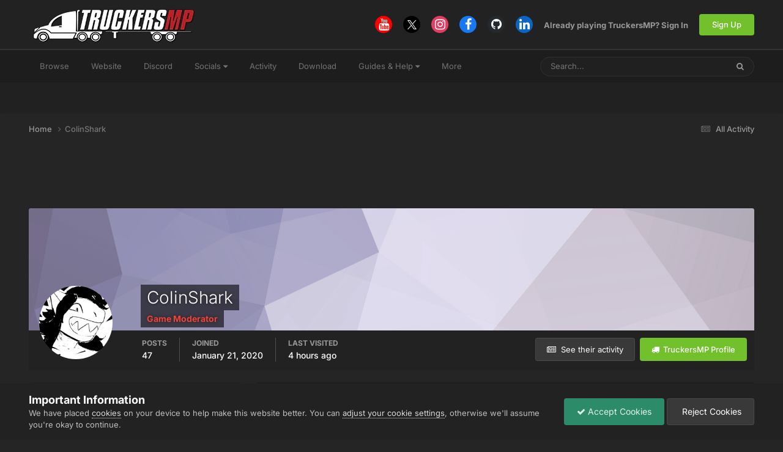

--- FILE ---
content_type: text/html;charset=UTF-8
request_url: https://forum.truckersmp.com/index.php?/profile/216007-colinshark/&amp;do=content
body_size: 18165
content:
<!DOCTYPE html>
<html lang="en-US" dir="ltr">
	<head>
		<meta charset="utf-8">
        
		<title>ColinShark - TruckersMP Forum</title>
		
			<script>
  (function(i,s,o,g,r,a,m){i['GoogleAnalyticsObject']=r;i[r]=i[r]||function(){
  (i[r].q=i[r].q||[]).push(arguments)},i[r].l=1*new Date();a=s.createElement(o),
  m=s.getElementsByTagName(o)[0];a.async=1;a.src=g;m.parentNode.insertBefore(a,m)
  })(window,document,'script','//www.google-analytics.com/analytics.js','ga');

  ga('create', 'UA-64357218-4', 'auto');
  ga('send', 'pageview');

</script>
		
		
		
		

	<meta name="viewport" content="width=device-width, initial-scale=1">


	
	
		<meta property="og:image" content="https://forum.truckersmp.com/uploads/monthly_2020_02/tmp_og.png.5f23549d6c09ecce7b5d75c61ff8c161.png">
	


	<meta name="twitter:card" content="summary_large_image" />


	
		<meta name="twitter:site" content="@truckersmp" />
	



	
		
			
				<meta property="og:site_name" content="TruckersMP Forum">
			
		
	

	
		
			
				<meta property="og:locale" content="en_US">
			
		
	


	
		<link rel="canonical" href="https://forum.truckersmp.com/index.php?/profile/216007-colinshark/" />
	





<link rel="manifest" href="https://forum.truckersmp.com/index.php?/manifest.webmanifest/">
<meta name="msapplication-config" content="https://forum.truckersmp.com/index.php?/browserconfig.xml/">
<meta name="msapplication-starturl" content="/">
<meta name="application-name" content="TruckersMP">
<meta name="apple-mobile-web-app-title" content="TruckersMP">

	<meta name="theme-color" content="#222222">


	<meta name="msapplication-TileColor" content="#212121">


	<link rel="mask-icon" href="https://forum.truckersmp.com/uploads/monthly_2020_02/safari-pinned-tab_svg.1d0f08df44406dbf932292e6ec82939f?v=1710429509" color="#222222">




	

	
		
			<link rel="icon" sizes="36x36" href="https://forum.truckersmp.com/uploads/monthly_2020_10/android-chrome-36x36.png?v=1710429509">
		
	

	
		
			<link rel="icon" sizes="48x48" href="https://forum.truckersmp.com/uploads/monthly_2020_10/android-chrome-48x48.png?v=1710429509">
		
	

	
		
			<link rel="icon" sizes="72x72" href="https://forum.truckersmp.com/uploads/monthly_2020_10/android-chrome-72x72.png?v=1710429509">
		
	

	
		
			<link rel="icon" sizes="96x96" href="https://forum.truckersmp.com/uploads/monthly_2020_10/android-chrome-96x96.png?v=1710429509">
		
	

	
		
			<link rel="icon" sizes="144x144" href="https://forum.truckersmp.com/uploads/monthly_2020_10/android-chrome-144x144.png?v=1710429509">
		
	

	
		
			<link rel="icon" sizes="192x192" href="https://forum.truckersmp.com/uploads/monthly_2020_10/android-chrome-192x192.png?v=1710429509">
		
	

	
		
			<link rel="icon" sizes="256x256" href="https://forum.truckersmp.com/uploads/monthly_2020_10/android-chrome-256x256.png?v=1710429509">
		
	

	
		
			<link rel="icon" sizes="384x384" href="https://forum.truckersmp.com/uploads/monthly_2020_10/android-chrome-384x384.png?v=1710429509">
		
	

	
		
			<link rel="icon" sizes="512x512" href="https://forum.truckersmp.com/uploads/monthly_2020_10/android-chrome-512x512.png?v=1710429509">
		
	

	
		
			<meta name="msapplication-square70x70logo" content="https://forum.truckersmp.com/uploads/monthly_2020_10/msapplication-square70x70logo.png?v=1710429509"/>
		
	

	
		
			<meta name="msapplication-TileImage" content="https://forum.truckersmp.com/uploads/monthly_2020_10/msapplication-TileImage.png?v=1710429509"/>
		
	

	
		
			<meta name="msapplication-square150x150logo" content="https://forum.truckersmp.com/uploads/monthly_2020_10/msapplication-square150x150logo.png?v=1710429509"/>
		
	

	
		
			<meta name="msapplication-wide310x150logo" content="https://forum.truckersmp.com/uploads/monthly_2020_10/msapplication-wide310x150logo.png?v=1710429509"/>
		
	

	
		
			<meta name="msapplication-square310x310logo" content="https://forum.truckersmp.com/uploads/monthly_2020_10/msapplication-square310x310logo.png?v=1710429509"/>
		
	

	
		
			
				<link rel="apple-touch-icon" href="https://forum.truckersmp.com/uploads/monthly_2020_10/apple-touch-icon-57x57.png?v=1710429509">
			
		
	

	
		
			
				<link rel="apple-touch-icon" sizes="60x60" href="https://forum.truckersmp.com/uploads/monthly_2020_10/apple-touch-icon-60x60.png?v=1710429509">
			
		
	

	
		
			
				<link rel="apple-touch-icon" sizes="72x72" href="https://forum.truckersmp.com/uploads/monthly_2020_10/apple-touch-icon-72x72.png?v=1710429509">
			
		
	

	
		
			
				<link rel="apple-touch-icon" sizes="76x76" href="https://forum.truckersmp.com/uploads/monthly_2020_10/apple-touch-icon-76x76.png?v=1710429509">
			
		
	

	
		
			
				<link rel="apple-touch-icon" sizes="114x114" href="https://forum.truckersmp.com/uploads/monthly_2020_10/apple-touch-icon-114x114.png?v=1710429509">
			
		
	

	
		
			
				<link rel="apple-touch-icon" sizes="120x120" href="https://forum.truckersmp.com/uploads/monthly_2020_10/apple-touch-icon-120x120.png?v=1710429509">
			
		
	

	
		
			
				<link rel="apple-touch-icon" sizes="144x144" href="https://forum.truckersmp.com/uploads/monthly_2020_10/apple-touch-icon-144x144.png?v=1710429509">
			
		
	

	
		
			
				<link rel="apple-touch-icon" sizes="152x152" href="https://forum.truckersmp.com/uploads/monthly_2020_10/apple-touch-icon-152x152.png?v=1710429509">
			
		
	

	
		
			
				<link rel="apple-touch-icon" sizes="180x180" href="https://forum.truckersmp.com/uploads/monthly_2020_10/apple-touch-icon-180x180.png?v=1710429509">
			
		
	





<link rel="preload" href="//forum.truckersmp.com/applications/core/interface/font/fontawesome-webfont.woff2?v=4.7.0" as="font" crossorigin="anonymous">
		


	
	
	
		<style type="text/css">@font-face {font-family:Inter;font-style:normal;font-weight:300;src:url(/cf-fonts/v/inter/5.0.16/greek/wght/normal.woff2);unicode-range:U+0370-03FF;font-display:swap;}@font-face {font-family:Inter;font-style:normal;font-weight:300;src:url(/cf-fonts/v/inter/5.0.16/latin-ext/wght/normal.woff2);unicode-range:U+0100-02AF,U+0304,U+0308,U+0329,U+1E00-1E9F,U+1EF2-1EFF,U+2020,U+20A0-20AB,U+20AD-20CF,U+2113,U+2C60-2C7F,U+A720-A7FF;font-display:swap;}@font-face {font-family:Inter;font-style:normal;font-weight:300;src:url(/cf-fonts/v/inter/5.0.16/cyrillic/wght/normal.woff2);unicode-range:U+0301,U+0400-045F,U+0490-0491,U+04B0-04B1,U+2116;font-display:swap;}@font-face {font-family:Inter;font-style:normal;font-weight:300;src:url(/cf-fonts/v/inter/5.0.16/latin/wght/normal.woff2);unicode-range:U+0000-00FF,U+0131,U+0152-0153,U+02BB-02BC,U+02C6,U+02DA,U+02DC,U+0304,U+0308,U+0329,U+2000-206F,U+2074,U+20AC,U+2122,U+2191,U+2193,U+2212,U+2215,U+FEFF,U+FFFD;font-display:swap;}@font-face {font-family:Inter;font-style:normal;font-weight:300;src:url(/cf-fonts/v/inter/5.0.16/vietnamese/wght/normal.woff2);unicode-range:U+0102-0103,U+0110-0111,U+0128-0129,U+0168-0169,U+01A0-01A1,U+01AF-01B0,U+0300-0301,U+0303-0304,U+0308-0309,U+0323,U+0329,U+1EA0-1EF9,U+20AB;font-display:swap;}@font-face {font-family:Inter;font-style:normal;font-weight:300;src:url(/cf-fonts/v/inter/5.0.16/cyrillic-ext/wght/normal.woff2);unicode-range:U+0460-052F,U+1C80-1C88,U+20B4,U+2DE0-2DFF,U+A640-A69F,U+FE2E-FE2F;font-display:swap;}@font-face {font-family:Inter;font-style:normal;font-weight:300;src:url(/cf-fonts/v/inter/5.0.16/greek-ext/wght/normal.woff2);unicode-range:U+1F00-1FFF;font-display:swap;}@font-face {font-family:Inter;font-style:normal;font-weight:400;src:url(/cf-fonts/v/inter/5.0.16/latin-ext/wght/normal.woff2);unicode-range:U+0100-02AF,U+0304,U+0308,U+0329,U+1E00-1E9F,U+1EF2-1EFF,U+2020,U+20A0-20AB,U+20AD-20CF,U+2113,U+2C60-2C7F,U+A720-A7FF;font-display:swap;}@font-face {font-family:Inter;font-style:normal;font-weight:400;src:url(/cf-fonts/v/inter/5.0.16/vietnamese/wght/normal.woff2);unicode-range:U+0102-0103,U+0110-0111,U+0128-0129,U+0168-0169,U+01A0-01A1,U+01AF-01B0,U+0300-0301,U+0303-0304,U+0308-0309,U+0323,U+0329,U+1EA0-1EF9,U+20AB;font-display:swap;}@font-face {font-family:Inter;font-style:normal;font-weight:400;src:url(/cf-fonts/v/inter/5.0.16/cyrillic-ext/wght/normal.woff2);unicode-range:U+0460-052F,U+1C80-1C88,U+20B4,U+2DE0-2DFF,U+A640-A69F,U+FE2E-FE2F;font-display:swap;}@font-face {font-family:Inter;font-style:normal;font-weight:400;src:url(/cf-fonts/v/inter/5.0.16/greek/wght/normal.woff2);unicode-range:U+0370-03FF;font-display:swap;}@font-face {font-family:Inter;font-style:normal;font-weight:400;src:url(/cf-fonts/v/inter/5.0.16/greek-ext/wght/normal.woff2);unicode-range:U+1F00-1FFF;font-display:swap;}@font-face {font-family:Inter;font-style:normal;font-weight:400;src:url(/cf-fonts/v/inter/5.0.16/cyrillic/wght/normal.woff2);unicode-range:U+0301,U+0400-045F,U+0490-0491,U+04B0-04B1,U+2116;font-display:swap;}@font-face {font-family:Inter;font-style:normal;font-weight:400;src:url(/cf-fonts/v/inter/5.0.16/latin/wght/normal.woff2);unicode-range:U+0000-00FF,U+0131,U+0152-0153,U+02BB-02BC,U+02C6,U+02DA,U+02DC,U+0304,U+0308,U+0329,U+2000-206F,U+2074,U+20AC,U+2122,U+2191,U+2193,U+2212,U+2215,U+FEFF,U+FFFD;font-display:swap;}@font-face {font-family:Inter;font-style:normal;font-weight:500;src:url(/cf-fonts/v/inter/5.0.16/latin-ext/wght/normal.woff2);unicode-range:U+0100-02AF,U+0304,U+0308,U+0329,U+1E00-1E9F,U+1EF2-1EFF,U+2020,U+20A0-20AB,U+20AD-20CF,U+2113,U+2C60-2C7F,U+A720-A7FF;font-display:swap;}@font-face {font-family:Inter;font-style:normal;font-weight:500;src:url(/cf-fonts/v/inter/5.0.16/cyrillic-ext/wght/normal.woff2);unicode-range:U+0460-052F,U+1C80-1C88,U+20B4,U+2DE0-2DFF,U+A640-A69F,U+FE2E-FE2F;font-display:swap;}@font-face {font-family:Inter;font-style:normal;font-weight:500;src:url(/cf-fonts/v/inter/5.0.16/latin/wght/normal.woff2);unicode-range:U+0000-00FF,U+0131,U+0152-0153,U+02BB-02BC,U+02C6,U+02DA,U+02DC,U+0304,U+0308,U+0329,U+2000-206F,U+2074,U+20AC,U+2122,U+2191,U+2193,U+2212,U+2215,U+FEFF,U+FFFD;font-display:swap;}@font-face {font-family:Inter;font-style:normal;font-weight:500;src:url(/cf-fonts/v/inter/5.0.16/vietnamese/wght/normal.woff2);unicode-range:U+0102-0103,U+0110-0111,U+0128-0129,U+0168-0169,U+01A0-01A1,U+01AF-01B0,U+0300-0301,U+0303-0304,U+0308-0309,U+0323,U+0329,U+1EA0-1EF9,U+20AB;font-display:swap;}@font-face {font-family:Inter;font-style:normal;font-weight:500;src:url(/cf-fonts/v/inter/5.0.16/cyrillic/wght/normal.woff2);unicode-range:U+0301,U+0400-045F,U+0490-0491,U+04B0-04B1,U+2116;font-display:swap;}@font-face {font-family:Inter;font-style:normal;font-weight:500;src:url(/cf-fonts/v/inter/5.0.16/greek-ext/wght/normal.woff2);unicode-range:U+1F00-1FFF;font-display:swap;}@font-face {font-family:Inter;font-style:normal;font-weight:500;src:url(/cf-fonts/v/inter/5.0.16/greek/wght/normal.woff2);unicode-range:U+0370-03FF;font-display:swap;}@font-face {font-family:Inter;font-style:normal;font-weight:600;src:url(/cf-fonts/v/inter/5.0.16/greek/wght/normal.woff2);unicode-range:U+0370-03FF;font-display:swap;}@font-face {font-family:Inter;font-style:normal;font-weight:600;src:url(/cf-fonts/v/inter/5.0.16/greek-ext/wght/normal.woff2);unicode-range:U+1F00-1FFF;font-display:swap;}@font-face {font-family:Inter;font-style:normal;font-weight:600;src:url(/cf-fonts/v/inter/5.0.16/latin/wght/normal.woff2);unicode-range:U+0000-00FF,U+0131,U+0152-0153,U+02BB-02BC,U+02C6,U+02DA,U+02DC,U+0304,U+0308,U+0329,U+2000-206F,U+2074,U+20AC,U+2122,U+2191,U+2193,U+2212,U+2215,U+FEFF,U+FFFD;font-display:swap;}@font-face {font-family:Inter;font-style:normal;font-weight:600;src:url(/cf-fonts/v/inter/5.0.16/latin-ext/wght/normal.woff2);unicode-range:U+0100-02AF,U+0304,U+0308,U+0329,U+1E00-1E9F,U+1EF2-1EFF,U+2020,U+20A0-20AB,U+20AD-20CF,U+2113,U+2C60-2C7F,U+A720-A7FF;font-display:swap;}@font-face {font-family:Inter;font-style:normal;font-weight:600;src:url(/cf-fonts/v/inter/5.0.16/vietnamese/wght/normal.woff2);unicode-range:U+0102-0103,U+0110-0111,U+0128-0129,U+0168-0169,U+01A0-01A1,U+01AF-01B0,U+0300-0301,U+0303-0304,U+0308-0309,U+0323,U+0329,U+1EA0-1EF9,U+20AB;font-display:swap;}@font-face {font-family:Inter;font-style:normal;font-weight:600;src:url(/cf-fonts/v/inter/5.0.16/cyrillic-ext/wght/normal.woff2);unicode-range:U+0460-052F,U+1C80-1C88,U+20B4,U+2DE0-2DFF,U+A640-A69F,U+FE2E-FE2F;font-display:swap;}@font-face {font-family:Inter;font-style:normal;font-weight:600;src:url(/cf-fonts/v/inter/5.0.16/cyrillic/wght/normal.woff2);unicode-range:U+0301,U+0400-045F,U+0490-0491,U+04B0-04B1,U+2116;font-display:swap;}@font-face {font-family:Inter;font-style:normal;font-weight:700;src:url(/cf-fonts/v/inter/5.0.16/greek-ext/wght/normal.woff2);unicode-range:U+1F00-1FFF;font-display:swap;}@font-face {font-family:Inter;font-style:normal;font-weight:700;src:url(/cf-fonts/v/inter/5.0.16/cyrillic/wght/normal.woff2);unicode-range:U+0301,U+0400-045F,U+0490-0491,U+04B0-04B1,U+2116;font-display:swap;}@font-face {font-family:Inter;font-style:normal;font-weight:700;src:url(/cf-fonts/v/inter/5.0.16/greek/wght/normal.woff2);unicode-range:U+0370-03FF;font-display:swap;}@font-face {font-family:Inter;font-style:normal;font-weight:700;src:url(/cf-fonts/v/inter/5.0.16/latin/wght/normal.woff2);unicode-range:U+0000-00FF,U+0131,U+0152-0153,U+02BB-02BC,U+02C6,U+02DA,U+02DC,U+0304,U+0308,U+0329,U+2000-206F,U+2074,U+20AC,U+2122,U+2191,U+2193,U+2212,U+2215,U+FEFF,U+FFFD;font-display:swap;}@font-face {font-family:Inter;font-style:normal;font-weight:700;src:url(/cf-fonts/v/inter/5.0.16/cyrillic-ext/wght/normal.woff2);unicode-range:U+0460-052F,U+1C80-1C88,U+20B4,U+2DE0-2DFF,U+A640-A69F,U+FE2E-FE2F;font-display:swap;}@font-face {font-family:Inter;font-style:normal;font-weight:700;src:url(/cf-fonts/v/inter/5.0.16/latin-ext/wght/normal.woff2);unicode-range:U+0100-02AF,U+0304,U+0308,U+0329,U+1E00-1E9F,U+1EF2-1EFF,U+2020,U+20A0-20AB,U+20AD-20CF,U+2113,U+2C60-2C7F,U+A720-A7FF;font-display:swap;}@font-face {font-family:Inter;font-style:normal;font-weight:700;src:url(/cf-fonts/v/inter/5.0.16/vietnamese/wght/normal.woff2);unicode-range:U+0102-0103,U+0110-0111,U+0128-0129,U+0168-0169,U+01A0-01A1,U+01AF-01B0,U+0300-0301,U+0303-0304,U+0308-0309,U+0323,U+0329,U+1EA0-1EF9,U+20AB;font-display:swap;}</style>
	



	<link rel='stylesheet' href='https://forum.truckersmp.com/uploads/css_built_20/341e4a57816af3ba440d891ca87450ff_framework.css?v=b308090c851747904448' media='all'>

	<link rel='stylesheet' href='https://forum.truckersmp.com/uploads/css_built_20/05e81b71abe4f22d6eb8d1a929494829_responsive.css?v=b308090c851747904448' media='all'>

	<link rel='stylesheet' href='https://forum.truckersmp.com/uploads/css_built_20/90eb5adf50a8c640f633d47fd7eb1778_core.css?v=b308090c851747904448' media='all'>

	<link rel='stylesheet' href='https://forum.truckersmp.com/uploads/css_built_20/5a0da001ccc2200dc5625c3f3934497d_core_responsive.css?v=b308090c851747904448' media='all'>

	<link rel='stylesheet' href='https://forum.truckersmp.com/uploads/css_built_20/ffdbd8340d5c38a97b780eeb2549bc3f_profiles.css?v=b308090c851747904448' media='all'>

	<link rel='stylesheet' href='https://forum.truckersmp.com/uploads/css_built_20/f2ef08fd7eaff94a9763df0d2e2aaa1f_streams.css?v=b308090c851747904448' media='all'>

	<link rel='stylesheet' href='https://forum.truckersmp.com/uploads/css_built_20/9be4fe0d9dd3ee2160f368f53374cd3f_leaderboard.css?v=b308090c851747904448' media='all'>

	<link rel='stylesheet' href='https://forum.truckersmp.com/uploads/css_built_20/125515e1b6f230e3adf3a20c594b0cea_profiles_responsive.css?v=b308090c851747904448' media='all'>





<link rel='stylesheet' href='https://forum.truckersmp.com/uploads/css_built_20/258adbb6e4f3e83cd3b355f84e3fa002_custom.css?v=b308090c851747904448' media='all'>




		
		

	
	<link rel='shortcut icon' href='https://forum.truckersmp.com/uploads/monthly_2020_02/favicon.png' type="image/png">

	</head>
	<body class='ipsApp ipsApp_front ipsJS_none ipsClearfix' data-controller='core.front.core.app' data-message="" data-pageApp='core' data-pageLocation='front' data-pageModule='members' data-pageController='profile' data-pageID='216007'  >
		
        

        

		<a href='#ipsLayout_mainArea' class='ipsHide' title='Go to main content on this page' accesskey='m'>Jump to content</a>
		





		<div id='ipsLayout_header' class='ipsClearfix'>
			<header>
				<div class='ipsLayout_container'>
					


<a href='https://forum.truckersmp.com/' id='elLogo' accesskey='1'><img src="https://forum.truckersmp.com/uploads/monthly_2020_10/1797472539_TMP.png.e59ae11c070d542b6b8fbc069f21ed5d1.png.1a4e33e9deaef13e95ff2c2d1e4d9f4a.png" alt='TruckersMP Forum'></a>

					
						

	<ul id='elUserNav' class='ipsList_inline cSignedOut ipsResponsive_showDesktop'>
		

	
		<li class='cUserNav_icon'>
			<a href='https://www.youtube.com/c/TruckersMPOfficial' target='_blank' class='cShareLink cShareLink_youtube' rel='noopener noreferrer'><i class='fa fa-youtube'></i></a>
        </li>
	
		<li class='cUserNav_icon'>
			<a href='https://x.com/truckersmp' target='_blank' class='cShareLink cShareLink_x' rel='noopener noreferrer'><i class='fa fa-x'></i></a>
        </li>
	
		<li class='cUserNav_icon'>
			<a href='https://www.instagram.com/truckersmp.official/' target='_blank' class='cShareLink cShareLink_instagram' rel='noopener noreferrer'><i class='fa fa-instagram'></i></a>
        </li>
	
		<li class='cUserNav_icon'>
			<a href='https://facebook.com/truckersmpofficial' target='_blank' class='cShareLink cShareLink_facebook' rel='noopener noreferrer'><i class='fa fa-facebook'></i></a>
        </li>
	
		<li class='cUserNav_icon'>
			<a href='https://github.com/TruckersMP' target='_blank' class='cShareLink cShareLink_github' rel='noopener noreferrer'><i class='fa fa-github'></i></a>
        </li>
	
		<li class='cUserNav_icon'>
			<a href='https://linkedin.com/company/truckersmp' target='_blank' class='cShareLink cShareLink_linkedin' rel='noopener noreferrer'><i class='fa fa-linkedin'></i></a>
        </li>
	

        
		
        
        
            
            <li id='elSignInLink'>
                <a href='https://forum.truckersmp.com/index.php?/login/' id='elUserSignIn'>
                    Already playing TruckersMP? Sign In
                </a>
            </li>
            
        
		
			<li>
				
					<a href='https://truckersmp.com/auth/register' target="_blank" rel="noopener" class='ipsButton ipsButton_normal ipsButton_primary'>Sign Up</a>
				
			</li>
		
	</ul>

						
<ul class='ipsMobileHamburger ipsList_reset ipsResponsive_hideDesktop'>
	<li data-ipsDrawer data-ipsDrawer-drawerElem='#elMobileDrawer'>
		<a href='#' >
			
			
				
			
			
			
			<i class='fa fa-navicon'></i>
		</a>
	</li>
</ul>
					
				</div>
			</header>
			

	<nav data-controller='core.front.core.navBar' class=' ipsResponsive_showDesktop'>
		<div class='ipsNavBar_primary ipsLayout_container '>
			<ul data-role="primaryNavBar" class='ipsClearfix'>
				


	
		
		
		<li  id='elNavSecondary_1' data-role="navBarItem" data-navApp="core" data-navExt="CustomItem">
			
			
				<a href="https://forum.truckersmp.com/index.php"  data-navItem-id="1" >
					Browse<span class='ipsNavBar_active__identifier'></span>
				</a>
			
			
				<ul class='ipsNavBar_secondary ipsHide' data-role='secondaryNavBar'>
					


	
		
		
		<li  id='elNavSecondary_8' data-role="navBarItem" data-navApp="forums" data-navExt="Forums">
			
			
				<a href="https://forum.truckersmp.com/index.php"  data-navItem-id="8" >
					Forums<span class='ipsNavBar_active__identifier'></span>
				</a>
			
			
		</li>
	
	

	
		
		
		<li  id='elNavSecondary_10' data-role="navBarItem" data-navApp="core" data-navExt="StaffDirectory">
			
			
				<a href="https://forum.truckersmp.com/index.php?/staff/"  data-navItem-id="10" >
					Staff<span class='ipsNavBar_active__identifier'></span>
				</a>
			
			
		</li>
	
	

	
		
		
		<li  id='elNavSecondary_11' data-role="navBarItem" data-navApp="core" data-navExt="OnlineUsers">
			
			
				<a href="https://forum.truckersmp.com/index.php?/online/"  data-navItem-id="11" >
					Online Users<span class='ipsNavBar_active__identifier'></span>
				</a>
			
			
		</li>
	
	

	
		
		
		<li  id='elNavSecondary_48' data-role="navBarItem" data-navApp="core" data-navExt="Leaderboard">
			
			
				<a href="https://forum.truckersmp.com/index.php?/leaderboard/"  data-navItem-id="48" >
					Leaderboard<span class='ipsNavBar_active__identifier'></span>
				</a>
			
			
		</li>
	
	

					<li class='ipsHide' id='elNavigationMore_1' data-role='navMore'>
						<a href='#' data-ipsMenu data-ipsMenu-appendTo='#elNavigationMore_1' id='elNavigationMore_1_dropdown'>More <i class='fa fa-caret-down'></i></a>
						<ul class='ipsHide ipsMenu ipsMenu_auto' id='elNavigationMore_1_dropdown_menu' data-role='moreDropdown'></ul>
					</li>
				</ul>
			
		</li>
	
	

	
		
		
		<li  id='elNavSecondary_12' data-role="navBarItem" data-navApp="core" data-navExt="CustomItem">
			
			
				<a href="https://truckersmp.com/"  data-navItem-id="12" >
					Website<span class='ipsNavBar_active__identifier'></span>
				</a>
			
			
		</li>
	
	

	
		
		
		<li  id='elNavSecondary_39' data-role="navBarItem" data-navApp="core" data-navExt="CustomItem">
			
			
				<a href="https://discord.gg/truckersmp"  data-navItem-id="39" >
					Discord<span class='ipsNavBar_active__identifier'></span>
				</a>
			
			
		</li>
	
	

	
		
		
		<li  id='elNavSecondary_40' data-role="navBarItem" data-navApp="core" data-navExt="Menu">
			
			
				<a href="#" id="elNavigation_40" data-ipsMenu data-ipsMenu-appendTo='#elNavSecondary_40' data-ipsMenu-activeClass='ipsNavActive_menu' data-navItem-id="40" >
					Socials <i class="fa fa-caret-down"></i><span class='ipsNavBar_active__identifier'></span>
				</a>
				<ul id="elNavigation_40_menu" class="ipsMenu ipsMenu_auto ipsHide">
					

	
		
			<li class='ipsMenu_item' >
				<a href='https://www.facebook.com/truckersmpofficial/' target='_blank' rel="noopener">
					Facebook
				</a>
			</li>
		
	

	
		
			<li class='ipsMenu_item' >
				<a href='https://www.instagram.com/truckersmp.official' target='_blank' rel="noopener">
					Instagram
				</a>
			</li>
		
	

	
		
			<li class='ipsMenu_item' >
				<a href='https://twitter.com/TruckersMP' target='_blank' rel="noopener">
					Twitter
				</a>
			</li>
		
	

	
		
			<li class='ipsMenu_item' >
				<a href='https://www.twitch.tv/truckersmp_official' target='_blank' rel="noopener">
					Twitch
				</a>
			</li>
		
	

	
		
			<li class='ipsMenu_item' >
				<a href='https://www.youtube.com/c/TruckersMPOfficial' target='_blank' rel="noopener">
					YouTube
				</a>
			</li>
		
	

	
		
			<li class='ipsMenu_item' >
				<a href='https://www.tiktok.com/@truckersmp_official' target='_blank' rel="noopener">
					TikTok
				</a>
			</li>
		
	

				</ul>
			
			
		</li>
	
	

	
		
		
		<li  id='elNavSecondary_2' data-role="navBarItem" data-navApp="core" data-navExt="CustomItem">
			
			
				<a href="https://forum.truckersmp.com/index.php?/discover/"  data-navItem-id="2" >
					Activity<span class='ipsNavBar_active__identifier'></span>
				</a>
			
			
				<ul class='ipsNavBar_secondary ipsHide' data-role='secondaryNavBar'>
					


	
		
		
		<li  id='elNavSecondary_3' data-role="navBarItem" data-navApp="core" data-navExt="AllActivity">
			
			
				<a href="https://forum.truckersmp.com/index.php?/discover/"  data-navItem-id="3" >
					All Activity<span class='ipsNavBar_active__identifier'></span>
				</a>
			
			
		</li>
	
	

	
		
		
		<li  id='elNavSecondary_4' data-role="navBarItem" data-navApp="core" data-navExt="YourActivityStreams">
			
			
				<a href="#" id="elNavigation_4" data-ipsMenu data-ipsMenu-appendTo='#elNavSecondary_2' data-ipsMenu-activeClass='ipsNavActive_menu' data-navItem-id="4" >
					My Activity Streams <i class="fa fa-caret-down"></i><span class='ipsNavBar_active__identifier'></span>
				</a>
				<ul id="elNavigation_4_menu" class="ipsMenu ipsMenu_auto ipsHide">
					

	
		
			<li class='ipsMenu_item' data-streamid='111'>
				<a href='https://forum.truckersmp.com/index.php?/discover/111/' >
					Staff Changes
				</a>
			</li>
		
	

				</ul>
			
			
		</li>
	
	

	
		
		
		<li  id='elNavSecondary_5' data-role="navBarItem" data-navApp="core" data-navExt="YourActivityStreamsItem">
			
			
				<a href="https://forum.truckersmp.com/index.php?/discover/unread/"  data-navItem-id="5" >
					Unread Content<span class='ipsNavBar_active__identifier'></span>
				</a>
			
			
		</li>
	
	

	
		
		
		<li  id='elNavSecondary_6' data-role="navBarItem" data-navApp="core" data-navExt="YourActivityStreamsItem">
			
			
				<a href="https://forum.truckersmp.com/index.php?/discover/content-started/"  data-navItem-id="6" >
					Content I Started<span class='ipsNavBar_active__identifier'></span>
				</a>
			
			
		</li>
	
	

	
		
		
		<li  id='elNavSecondary_7' data-role="navBarItem" data-navApp="core" data-navExt="Search">
			
			
				<a href="https://forum.truckersmp.com/index.php?/search/"  data-navItem-id="7" >
					Search<span class='ipsNavBar_active__identifier'></span>
				</a>
			
			
		</li>
	
	

					<li class='ipsHide' id='elNavigationMore_2' data-role='navMore'>
						<a href='#' data-ipsMenu data-ipsMenu-appendTo='#elNavigationMore_2' id='elNavigationMore_2_dropdown'>More <i class='fa fa-caret-down'></i></a>
						<ul class='ipsHide ipsMenu ipsMenu_auto' id='elNavigationMore_2_dropdown_menu' data-role='moreDropdown'></ul>
					</li>
				</ul>
			
		</li>
	
	

	
		
		
		<li  id='elNavSecondary_13' data-role="navBarItem" data-navApp="core" data-navExt="CustomItem">
			
			
				<a href="https://truckersmp.com/download" target='_blank' rel="noopener" data-navItem-id="13">
					Download<span class='ipsNavBar_active__identifier'></span>
				</a>
			
			
		</li>
	
	

	
		
		
		<li  id='elNavSecondary_14' data-role="navBarItem" data-navApp="core" data-navExt="Menu">
			
			
				<a href="#" id="elNavigation_14" data-ipsMenu data-ipsMenu-appendTo='#elNavSecondary_14' data-ipsMenu-activeClass='ipsNavActive_menu' data-navItem-id="14" >
					Guides & Help <i class="fa fa-caret-down"></i><span class='ipsNavBar_active__identifier'></span>
				</a>
				<ul id="elNavigation_14_menu" class="ipsMenu ipsMenu_auto ipsHide">
					

	
		
			<li class='ipsMenu_item' >
				<a href='https://truckersmp.com/knowledge-base/' >
					Knowledge Base
				</a>
			</li>
		
	

	
		
			<li class='ipsMenu_item' >
				<a href='https://truckersmp.com/support' >
					Support System
				</a>
			</li>
		
	

	
		
			<li class='ipsMenu_item' >
				<a href='https://forum.truckersmp.com/index.php?/topic/39652-user-feedback-contacting-upper-staff/' >
					Feedback
				</a>
			</li>
		
	

	
		
			
			<li id='elNavigation_96c9fbcbd4a2af3ac7d6b551891b835f' class='ipsMenu_item ipsMenu_subItems'>
				<a href='#'>
					Other Help
				</a>
				<ul id='elNavigation_96c9fbcbd4a2af3ac7d6b551891b835f_menu' class='ipsMenu ipsMenu_auto ipsHide'>
					

	
		
			<li class='ipsMenu_item' >
				<a href='https://forum.truckersmp.com/index.php?/forum/142-solutions/' >
					Solutions
				</a>
			</li>
		
	

	
		
			<li class='ipsMenu_item' >
				<a href='https://forum.truckersmp.com/index.php?/forum/111-guides/' >
					Guides
				</a>
			</li>
		
	

				</ul>
			</li>
		
	

				</ul>
			
			
		</li>
	
	

	
		
		
		<li  id='elNavSecondary_15' data-role="navBarItem" data-navApp="core" data-navExt="Menu">
			
			
				<a href="#" id="elNavigation_15" data-ipsMenu data-ipsMenu-appendTo='#elNavSecondary_15' data-ipsMenu-activeClass='ipsNavActive_menu' data-navItem-id="15" >
					Information <i class="fa fa-caret-down"></i><span class='ipsNavBar_active__identifier'></span>
				</a>
				<ul id="elNavigation_15_menu" class="ipsMenu ipsMenu_auto ipsHide">
					

	
		
			<li class='ipsMenu_item' >
				<a href='https://truckersmp.com/blog' >
					News
				</a>
			</li>
		
	

	
		
			<li class='ipsMenu_item' >
				<a href='https://truckersmp.com/status' >
					Server Status
				</a>
			</li>
		
	

	
		
			<li class='ipsMenu_item' >
				<a href='https://map.truckersmp.com/' target='_blank' rel="noopener">
					Realtime Map
				</a>
			</li>
		
	

	
		
			<li class='ipsMenu_item' >
				<a href='https://traffic.krashnz.com/' target='_blank' rel="noopener">
					Traffic
				</a>
			</li>
		
	

	
		
			<li class='ipsMenu_item' >
				<a href='https://truckersmp.com/team' >
					Meet the Team
				</a>
			</li>
		
	

	
		
			<li class='ipsMenu_item' >
				<a href='https://truckersmp.com/rules' >
					Rules
				</a>
			</li>
		
	

				</ul>
			
			
		</li>
	
	

				<li class='ipsHide' id='elNavigationMore' data-role='navMore'>
					<a href='#' data-ipsMenu data-ipsMenu-appendTo='#elNavigationMore' id='elNavigationMore_dropdown'>More</a>
					<ul class='ipsNavBar_secondary ipsHide' data-role='secondaryNavBar'>
						<li class='ipsHide' id='elNavigationMore_more' data-role='navMore'>
							<a href='#' data-ipsMenu data-ipsMenu-appendTo='#elNavigationMore_more' id='elNavigationMore_more_dropdown'>More <i class='fa fa-caret-down'></i></a>
							<ul class='ipsHide ipsMenu ipsMenu_auto' id='elNavigationMore_more_dropdown_menu' data-role='moreDropdown'></ul>
						</li>
					</ul>
				</li>
			</ul>
			

	<div id="elSearchWrapper">
		<div id='elSearch' data-controller="core.front.core.quickSearch">
			<form accept-charset='utf-8' action='//forum.truckersmp.com/index.php?/search/&amp;do=quicksearch' method='post'>
                <input type='search' id='elSearchField' placeholder='Search...' name='q' autocomplete='off' aria-label='Search'>
                <details class='cSearchFilter'>
                    <summary class='cSearchFilter__text'></summary>
                    <ul class='cSearchFilter__menu'>
                        
                        <li><label><input type="radio" name="type" value="all" ><span class='cSearchFilter__menuText'>Everywhere</span></label></li>
                        
                        
                            <li><label><input type="radio" name="type" value="core_statuses_status" checked><span class='cSearchFilter__menuText'>Status Updates</span></label></li>
                        
                            <li><label><input type="radio" name="type" value="forums_topic"><span class='cSearchFilter__menuText'>Topics</span></label></li>
                        
                            <li><label><input type="radio" name="type" value="core_members"><span class='cSearchFilter__menuText'>Members</span></label></li>
                        
                    </ul>
                </details>
				<button class='cSearchSubmit' type="submit" aria-label='Search'><i class="fa fa-search"></i></button>
			</form>
		</div>
	</div>

		</div>
	</nav>

			
<ul id='elMobileNav' class='ipsResponsive_hideDesktop' data-controller='core.front.core.mobileNav'>
	
		
			<li id='elMobileBreadcrumb'>
				<a href='https://forum.truckersmp.com/'>
					<span>Home</span>
				</a>
			</li>
		
	
	
	
	<li >
		<a data-action="defaultStream" href='https://forum.truckersmp.com/index.php?/discover/'><i class="fa fa-newspaper-o" aria-hidden="true"></i></a>
	</li>

	

	
		<li class='ipsJS_show'>
			<a href='https://forum.truckersmp.com/index.php?/search/'><i class='fa fa-search'></i></a>
		</li>
	
</ul>
		</div>
		<main id='ipsLayout_body' class='ipsLayout_container'>
			<div id='ipsLayout_contentArea'>
				<div id='ipsLayout_contentWrapper'>
					
<nav class='ipsBreadcrumb ipsBreadcrumb_top ipsFaded_withHover'>
	

	<ul class='ipsList_inline ipsPos_right'>
		
		<li >
			<a data-action="defaultStream" class='ipsType_light '  href='https://forum.truckersmp.com/index.php?/discover/'><i class="fa fa-newspaper-o" aria-hidden="true"></i> <span>All Activity</span></a>
		</li>
		
	</ul>

	<ul data-role="breadcrumbList">
		<li>
			<a title="Home" href='https://forum.truckersmp.com/'>
				<span>Home <i class='fa fa-angle-right'></i></span>
			</a>
		</li>
		
		
			<li>
				
					<a href='https://forum.truckersmp.com/index.php?/profile/216007-colinshark/'>
						<span>ColinShark </span>
					</a>
				
			</li>
		
	</ul>
</nav>
					
					<div id='ipsLayout_mainArea'>
						<script async src="//pagead2.googlesyndication.com/pagead/js/adsbygoogle.js"></script>
<!-- elastic_tmp -->
<center>
<ins class="adsbygoogle"
     style="display: block;width: 100%;height: 90px"
     data-ad-client="ca-pub-6357178685558995"
     data-ad-slot="9894874965"></ins>
</center>
<script>
(adsbygoogle = window.adsbygoogle || []).push({});
</script>
						
						
						

	




						

<!-- When altering this template be sure to also check for similar in the hovercard -->
<div data-controller="core.front.profile.main">
	

<header data-role="profileHeader">
    <div class="ipsPageHead_special " id="elProfileHeader" data-controller="core.global.core.coverPhoto" data-url="https://forum.truckersmp.com/index.php?/profile/216007-colinshark/&amp;csrfKey=a10915bf24f5800511ac940c2cd3497c" data-coveroffset="0">
        
        <div class="ipsCoverPhoto_container" style="background-color: hsl(256, 100%, 80% )">
            <img src="https://forum.truckersmp.com/uploads/set_resources_20/84c1e40ea0e759e3f1505eb1788ddf3c_pattern.png" class="ipsCoverPhoto_photo" data-action="toggleCoverPhoto" alt="">
        </div>
        
        
        <div class="ipsColumns ipsColumns_collapsePhone" data-hideoncoveredit>
            <div class="ipsColumn ipsColumn_fixed ipsColumn_narrow ipsPos_center" id="elProfilePhoto">
                
                <a href="https://forum.truckersmp.com/uploads/monthly_2025_05/imported-photo-216007.png.377702a42c98c58901223edea9fdbfb7.png" data-ipslightbox class="ipsUserPhoto ipsUserPhoto_xlarge">
                    <img src="https://forum.truckersmp.com/uploads/monthly_2025_05/imported-photo-216007.thumb.png.76bddcf7f9558858828dea16cc8a160f.png" alt="">
                </a>
                
                
            </div>
            <div class="ipsColumn ipsColumn_fluid">
                <div class="ipsPos_left ipsPad cProfileHeader_name ipsType_normal">
                    

<h1 class="ipsType_reset ipsPageHead_barText">
  <span style="color: inherit !important">
    ColinShark
  </span>
  
  
</h1>



                    <span>
						<span class="ipsPageHead_barText"><span style='font-weight:bold;color:#F44336'>Game Moderator</span></span>
					</span>
                </div>
                
                <ul class="ipsList_inline ipsPad ipsResponsive_hidePhone ipsResponsive_block ipsPos_left">
                    
                    <li>

<div data-followApp='core' data-followArea='member' data-followID='216007'  data-controller='core.front.core.followButton'>
	
		

	
</div></li>
                    
                    
                </ul>
                
            </div>
        </div>
    </div>

    <div class="ipsGrid ipsAreaBackground ipsPad ipsResponsive_showPhone ipsResponsive_block">
        
        
        

        
        
        <div data-role="switchView" class="ipsGrid_span12">
            <div data-action="goToProfile" data-type="phone" class="ipsHide">
                <a href="https://forum.truckersmp.com/index.php?/profile/216007-colinshark/" class="ipsButton ipsButton_veryLight ipsButton_small ipsButton_fullWidth" title="ColinShark's Profile"><i class="fa fa-user"></i></a>
            </div>
            <div data-action="browseContent" data-type="phone" class="">
                <a href="https://forum.truckersmp.com/index.php?/profile/216007-colinshark/content/" rel="nofollow" class="ipsButton ipsButton_veryLight ipsButton_small ipsButton_fullWidth" title="ColinShark's Content"><i class="fa fa-newspaper-o"></i></a>
            </div>
        </div>
    </div>

    <div id="elProfileStats" class="ipsClearfix sm:ipsPadding ipsResponsive_pull">
        


<a href="https://truckersmp.com/user/3195965" class="ipsButton ipsButton_important ipsButton_small ipsPos_right" title="View TruckersMP Profile" style="margin-left: 0.5rem;" target="_blank"><i class="fa fa-truck"></i> <span class="ipsResponsive_showDesktop ipsResponsive_inline"> TruckersMP Profile</span></a>
<div data-role="switchView" class="ipsResponsive_hidePhone ipsPos_right">
            <a href="https://forum.truckersmp.com/index.php?/profile/216007-colinshark/" class="ipsButton ipsButton_veryLight ipsButton_small ipsPos_right ipsHide" data-action="goToProfile" data-type="full" title="ColinShark's Profile"><i class="fa fa-user"></i> <span class="ipsResponsive_showDesktop ipsResponsive_inline"> View Profile</span></a>
            <a href="https://forum.truckersmp.com/index.php?/profile/216007-colinshark/content/" rel="nofollow" class="ipsButton ipsButton_veryLight ipsButton_small ipsPos_right " data-action="browseContent" data-type="full" title="ColinShark's Content"><i class="fa fa-newspaper-o"></i> <span class="ipsResponsive_showDesktop ipsResponsive_inline"> See their activity</span></a>
        </div>
        <ul class="ipsList_reset ipsFlex ipsFlex-ai:center ipsFlex-fw:wrap ipsPos_left ipsResponsive_noFloat">
            <li>
                <h4 class="ipsType_minorHeading">Posts</h4>
                47
            </li>
            <li>
                <h4 class="ipsType_minorHeading">Joined</h4>
                <time datetime='2020-01-21T02:31:26Z' title='01/21/20 02:31  AM' data-short='5 yr'>January 21, 2020</time>
            </li>
            
            <li>
                <h4 class="ipsType_minorHeading">Last visited</h4>
                <span>
					
                    <time datetime='2026-01-18T20:24:24Z' title='01/18/26 08:24  PM' data-short='4 hr'>4 hours ago</time>
				</span>
            </li>
            
            
        </ul>
    </div>
</header>

	<div data-role="profileContent" class="ipsSpacer_top">

		<div class="ipsColumns ipsColumns_collapseTablet" data-controller="core.front.profile.body">
			<div class="ipsColumn ipsColumn_fixed ipsColumn_veryWide" id="elProfileInfoColumn">
				<div class="ipsPadding ipsBox ipsResponsive_pull">
					
					
						

						
					

					
					
					
                        
                    
					
						<div class="ipsWidget ipsWidget_vertical cProfileSidebarBlock ipsBox ipsBox--child ipsSpacer_bottom" id="elFollowers" data-feedid="member-216007" data-controller="core.front.profile.followers">
							

<h2 class='ipsWidget_title ipsType_reset'>
	
	146 Followers
</h2>
<div class='ipsWidget_inner'>
	
		<ul class='ipsGrid ipsSpacer_top'>
			
				
					<li class='ipsGrid_span3 ipsType_center ' data-ipsTooltip title='‘Aleyys'>


	<a href="https://forum.truckersmp.com/index.php?/profile/317264-%E2%80%98aleyys/" rel="nofollow"  class="ipsUserPhoto ipsUserPhoto_mini" title="Go to ‘Aleyys's profile">
		<img src='https://forum.truckersmp.com/uploads/monthly_2025_12/imported-photo-317264.thumb.png.3f5becce9b6e1cb7852a953a43795389.png' alt='‘Aleyys' loading="lazy">
	</a>
</li>
				
			
				
					<li class='ipsGrid_span3 ipsType_center ' data-ipsTooltip title='Maupassant'>


	<a href="https://forum.truckersmp.com/index.php?/profile/156704-maupassant/" rel="nofollow"  class="ipsUserPhoto ipsUserPhoto_mini" title="Go to Maupassant's profile">
		<img src='https://forum.truckersmp.com/uploads/monthly_2024_06/imported-photo-156704.thumb.jpeg.d394d42db9687043c9bd88f4bcf74259.jpeg' alt='Maupassant' loading="lazy">
	</a>
</li>
				
			
				
					<li class='ipsGrid_span3 ipsType_center ' data-ipsTooltip title='Gunnеr'>


	<a href="https://forum.truckersmp.com/index.php?/profile/108151-gunn%D0%B5r/" rel="nofollow"  class="ipsUserPhoto ipsUserPhoto_mini" title="Go to Gunnеr's profile">
		<img src='https://forum.truckersmp.com/uploads/monthly_2026_01/imported-photo-108151.thumb.jpeg.daa2f7fcfe064d87c7c72e1695fb93b1.jpeg' alt='Gunnеr' loading="lazy">
	</a>
</li>
				
			
				
					<li class='ipsGrid_span3 ipsType_center ' data-ipsTooltip title='zaik0'>


	<a href="https://forum.truckersmp.com/index.php?/profile/252052-zaik0/" rel="nofollow"  class="ipsUserPhoto ipsUserPhoto_mini" title="Go to zaik0's profile">
		<img src='https://forum.truckersmp.com/uploads/monthly_2025_12/imported-photo-252052.thumb.jpeg.e37d73cfd378350935bb20b4f9ee3e53.jpeg' alt='zaik0' loading="lazy">
	</a>
</li>
				
			
				
					<li class='ipsGrid_span3 ipsType_center ' data-ipsTooltip title='Sharky999'>


	<a href="https://forum.truckersmp.com/index.php?/profile/316189-sharky999/" rel="nofollow"  class="ipsUserPhoto ipsUserPhoto_mini" title="Go to Sharky999's profile">
		<img src='https://forum.truckersmp.com/uploads/monthly_2025_12/imported-photo-316189.thumb.png.ae65002b25b1e5799a645131167d9514.png' alt='Sharky999' loading="lazy">
	</a>
</li>
				
			
				
					<li class='ipsGrid_span3 ipsType_center ' data-ipsTooltip title='Frostwood'>


	<a href="https://forum.truckersmp.com/index.php?/profile/319540-frostwood/" rel="nofollow"  class="ipsUserPhoto ipsUserPhoto_mini" title="Go to Frostwood's profile">
		<img src='https://forum.truckersmp.com/uploads/monthly_2024_09/imported-photo-319540.thumb.jpeg.3e7155207eff4e5fe84f487b466aeb85.jpeg' alt='Frostwood' loading="lazy">
	</a>
</li>
				
			
				
					<li class='ipsGrid_span3 ipsType_center ' data-ipsTooltip title='DarkO2'>


	<a href="https://forum.truckersmp.com/index.php?/profile/329051-darko2/" rel="nofollow"  class="ipsUserPhoto ipsUserPhoto_mini" title="Go to DarkO2's profile">
		<img src='https://forum.truckersmp.com/uploads/monthly_2026_01/imported-photo-329051.thumb.png.1012f992084baa6fb948ab4c3fee9fb4.png' alt='DarkO2' loading="lazy">
	</a>
</li>
				
			
				
					<li class='ipsGrid_span3 ipsType_center ' data-ipsTooltip title='小承不是小成'>


	<a href="https://forum.truckersmp.com/index.php?/profile/328110-%E5%B0%8F%E6%89%BF%E4%B8%8D%E6%98%AF%E5%B0%8F%E6%88%90/" rel="nofollow"  class="ipsUserPhoto ipsUserPhoto_mini" title="Go to 小承不是小成's profile">
		<img src='https://forum.truckersmp.com/uploads/monthly_2025_10/imported-photo-328110.thumb.jpeg.947f588ed5916c3b4946cb83ce1f6dc7.jpeg' alt='小承不是小成' loading="lazy">
	</a>
</li>
				
			
				
					<li class='ipsGrid_span3 ipsType_center ' data-ipsTooltip title='Pinco [CH]'>


	<a href="https://forum.truckersmp.com/index.php?/profile/188205-pinco-ch/" rel="nofollow"  class="ipsUserPhoto ipsUserPhoto_mini" title="Go to Pinco [CH]'s profile">
		<img src='https://forum.truckersmp.com/uploads/monthly_2024_11/imported-photo-188205.thumb.png.453dbd75feb5f3ecea9cde11fbee4254.png' alt='Pinco [CH]' loading="lazy">
	</a>
</li>
				
			
				
					<li class='ipsGrid_span3 ipsType_center ' data-ipsTooltip title='Jizzle_1903'>


	<a href="https://forum.truckersmp.com/index.php?/profile/289498-jizzle_1903/" rel="nofollow"  class="ipsUserPhoto ipsUserPhoto_mini" title="Go to Jizzle_1903's profile">
		<img src='https://forum.truckersmp.com/uploads/monthly_2025_09/imported-photo-289498.thumb.png.a1a7a574e91b8b7ddc3d16e4f78cb0e1.png' alt='Jizzle_1903' loading="lazy">
	</a>
</li>
				
			
				
					<li class='ipsGrid_span3 ipsType_center ' data-ipsTooltip title='Leon'>


	<a href="https://forum.truckersmp.com/index.php?/profile/295810-leon/" rel="nofollow"  class="ipsUserPhoto ipsUserPhoto_mini" title="Go to Leon's profile">
		<img src='https://forum.truckersmp.com/uploads/monthly_2026_01/imported-photo-295810.thumb.png.7c6bcfac3813fa96de42de8ad17f2737.png' alt='Leon' loading="lazy">
	</a>
</li>
				
			
				
					<li class='ipsGrid_span3 ipsType_center ' data-ipsTooltip title='SpeedyFolf'>


	<a href="https://forum.truckersmp.com/index.php?/profile/318516-speedyfolf/" rel="nofollow"  class="ipsUserPhoto ipsUserPhoto_mini" title="Go to SpeedyFolf's profile">
		<img src='https://forum.truckersmp.com/uploads/monthly_2025_10/imported-photo-318516.thumb.png.c846e61dd2ec6dd80981f368df240b4f.png' alt='SpeedyFolf' loading="lazy">
	</a>
</li>
				
			
		</ul>
	
</div>

	<p class='ipsType_right ipsType_reset ipsPad_half ipsType_small ipsType_light ipsAreaBackground_light'>
		<a href='https://forum.truckersmp.com/index.php?/profile/216007-colinshark/followers/' class='ipsType_blendLinks'>See all followers <i class='fa fa-caret-right'></i></a>
	</p>

						</div>
	 				
	 				
						<div class="ipsWidget ipsWidget_vertical cProfileSidebarBlock ipsBox ipsBox--child ipsSpacer_bottom" data-location="defaultFields">
							<h2 class="ipsWidget_title ipsType_reset">About ColinShark</h2>
							<div class="ipsWidget_inner ipsPad">
								
									<div class="ipsType_center ipsPad_half">
<img src="https://forum.truckersmp.com/uploads/monthly_2020_12/39156329_role_GameModerator(1).png.437a0bdc461dcc23eb1025208aa6b8c4.png" alt="">
</div>
								
								<ul class="ipsDataList ipsDataList_reducedSpacing cProfileFields">
									
									
										<li class="ipsDataItem">
											<span class="ipsDataItem_generic ipsDataItem_size3 ipsType_break"><strong>Birthday</strong></span>
											<span class="ipsDataItem_generic">08/05/1996</span>
										</li>
									
								</ul>
							</div>
						</div>
					
					
						
						















  


<div class="ipsWidget ipsWidget_vertical cProfileSidebarBlock ipsBox ipsBox--child ipsSpacer_bottom" data-location="customFields">
  
    <h2 class="ipsWidget_title ipsType_reset">Profile Information</h2>
  
  
  <div class="ipsWidget_inner ipsPad">
    <ul class="ipsDataList ipsDataList_reducedSpacing cProfileFields">
      
        
          <li class="ipsDataItem ipsType_break">
            
              <span class="ipsDataItem_generic ipsDataItem_size3 ipsType_break" ><strong>Gender</strong></span>
              <div class="ipsDataItem_generic"><div class="ipsType_break ipsContained">Male</div></div>
            
          </li>
        
      
        
          <li class="ipsDataItem ipsType_break">
            
              <span class="ipsDataItem_generic ipsDataItem_size3 ipsType_break" ><strong>Location</strong></span>
              <div class="ipsDataItem_generic"><div class="ipsType_break ipsContained">Germany</div></div>
            
          </li>
        
      
        
          <li class="ipsDataItem ipsType_break">
            
              <span class="ipsDataItem_generic ipsDataItem_size3 ipsType_break" ><strong>Preferred Trucks</strong></span>
              <div class="ipsDataItem_generic"><div class="ipsType_break ipsContained">Volvo</div></div>
            
          </li>
        
      
        
          <li class="ipsDataItem ipsType_break">
            
              <span class="ipsDataItem_generic ipsDataItem_size3 ipsType_break" ><strong>Preferred Trailers</strong></span>
              <div class="ipsDataItem_generic"><div class="ipsType_break ipsContained">Schmitz Cargobull</div></div>
            
          </li>
        
      
        
          <li class="ipsDataItem ipsType_break">
            
              <span class="ipsDataItem_generic ipsDataItem_size3 ipsType_break" ><strong>American Garage Location</strong></span>
              <div class="ipsDataItem_generic"><div class="ipsType_break ipsContained">Not set</div></div>
            
          </li>
        
      
        
          <li class="ipsDataItem ipsType_break">
            
              <span class="ipsDataItem_generic ipsDataItem_size3 ipsType_break" ><strong>EU Garage Location</strong></span>
              <div class="ipsDataItem_generic"><div class="ipsType_break ipsContained">Germany: Hamburg</div></div>
            
          </li>
        
      
        
          <li class="ipsDataItem ipsType_break">
            
              <span class="ipsDataItem_generic ipsDataItem_size3 ipsType_break" ><strong>Known languages</strong></span>
              <div class="ipsDataItem_generic"><div class="ipsType_break ipsContained">German, English</div></div>
            
          </li>
        
      
    </ul>
  </div>
</div>
						
					
						
						















  


<div class="ipsWidget ipsWidget_vertical cProfileSidebarBlock ipsBox ipsBox--child ipsSpacer_bottom" data-location="customFields">
  
    <h2 class="ipsWidget_title ipsType_reset">TruckersMP Information</h2>
  
  
  <div class="ipsWidget_inner ipsPad">
    <ul class="ipsDataList ipsDataList_reducedSpacing cProfileFields">
      
        
          <li class="ipsDataItem ipsType_break">
            <span class="ipsDataItem_generic ipsDataItem_size3 ipsType_break">
            <strong>Virtual Trucking Company</strong>
          </span>

          <span class="ipsDataItem_generic" style="text-align: center;">
            
            <a href="https://truckersmp.com/vtc/7" class="custombutton WOT" target="_blank" rel="noopener noreferrer nofollow">
              
              	<img src="https://static.truckersmp.com/images/vtc/logo/7.1720818422.png" style="width:100%; max-width:140px;" loading="lazy"><br>
              
              <strong>Prime Logistics</strong>
            </a>
            <br>Convoy Control Team
          </span>
        </li>
        
      
    </ul>
  </div>
</div>
						
					
						
						















  


<div class="ipsWidget ipsWidget_vertical cProfileSidebarBlock ipsBox ipsBox--child ipsSpacer_bottom" data-location="customFields">
  
    <h2 class="ipsWidget_title ipsType_reset">External Websites</h2>
  
  
  <div class="ipsWidget_inner ipsPad">
    <ul class="ipsDataList ipsDataList_reducedSpacing cProfileFields">
      
        
          <li class="ipsDataItem ipsType_break">
            
              <span class="ipsDataItem_generic ipsDataItem_size3 ipsType_break" ><strong>X (formerly Twitter)</strong></span>
              <div class="ipsDataItem_generic"><div class="ipsType_break ipsContained">
<div class='ipsType_break ipsContained'>
<a href='https://twitter.com/ColinShark' target='_blank'  rel="nofollow noreferrer">
	
		
			https://twitter.com/ColinShark
		
	
</a>
</div></div></div>
            
          </li>
        
      
        
          <li class="ipsDataItem ipsType_break">
            <span class="ipsDataItem_generic ipsDataItem_size3 ipsType_break">
              <strong>World Of Trucks</strong>
            </span>

            
            
            
            
            
            <span class="ipsDataItem_generic" style="text-align: center;">
              
                  <a href="https://www.worldoftrucks.com/en/profile/4730435" class="custombutton WOT" target="_blank" rel="noopener noreferrer nofollow">
                    <img src="https://wotr-plates.truckersmp.com/eut2/4730435.png" style="width: 100%; max-width: 284px;" loading="lazy">
                  </a>
                  
                  <a href="https://www.worldoftrucks.com/en/profile/4730435" class="custombutton WOT" target="_blank" rel="noopener noreferrer nofollow">
                    <img src="https://wotr-plates.truckersmp.com/ats/4730435.png" style="width: 100%; max-width: 284px;" loading="lazy">
                  </a>
              
            </span>
          </li>
        
      
    </ul>
  </div>
</div>
						
					
					
					
						<div class="ipsWidget ipsWidget_vertical cProfileSidebarBlock ipsBox ipsBox--child ipsSpacer_bottom" data-controller="core.front.profile.toggleBlock">
							


	
	<h2 class='ipsWidget_title ipsType_reset'>
		

		Recent Profile Visitors
	</h2>
	<div class='ipsWidget_inner ipsPad'>
		<span class='ipsType_light'>
			27491 profile views
		</span>
		
			<ul class='ipsDataList ipsDataList_reducedSpacing ipsSpacer_top'>
			
				<li class='ipsDataItem'>
					<div class='ipsType_center ipsDataItem_icon'>
						


	<a href="https://forum.truckersmp.com/index.php?/profile/332127-shadowman61/" rel="nofollow" data-ipsHover data-ipsHover-width="370" data-ipsHover-target="https://forum.truckersmp.com/index.php?/profile/332127-shadowman61/&amp;do=hovercard" class="ipsUserPhoto ipsUserPhoto_tiny" title="Go to ShadowMan61's profile">
		<img src='https://forum.truckersmp.com/uploads/monthly_2026_01/imported-photo-332127.thumb.jpeg.603971bb6314266aaf1a1526daab0383.jpeg' alt='ShadowMan61' loading="lazy">
	</a>

					</div>
					<div class='ipsDataItem_main'>
						<h3 class='ipsDataItem_title'>


<span style="color: inherit !important;"><a href="https://forum.truckersmp.com/index.php?/profile/332127-shadowman61/" data-ipshover data-ipshover-width="369" data-ipshover-target="https://forum.truckersmp.com/index.php?/profile/332127-shadowman61/&amp;do=hovercard&amp;referrer=https%253A%252F%252Fforum.truckersmp.com%252Findex.php%253F%252Fprofile%252F216007-colinshark%252F%2526amp%253Bdo%253Dcontent" title="Go to ShadowMan61's profile" class="ipsType_break"><span style='color:#4caf50'>ShadowMan61</span></a></span></h3>
						<p class='ipsDataItem_meta ipsType_light'><time datetime='2026-01-17T14:52:29Z' title='01/17/26 02:52  PM' data-short='1 dy'>Saturday at 02:52  PM</time></p>
					</div>
				</li>
			
				<li class='ipsDataItem'>
					<div class='ipsType_center ipsDataItem_icon'>
						


	<a href="https://forum.truckersmp.com/index.php?/profile/329051-darko2/" rel="nofollow" data-ipsHover data-ipsHover-width="370" data-ipsHover-target="https://forum.truckersmp.com/index.php?/profile/329051-darko2/&amp;do=hovercard" class="ipsUserPhoto ipsUserPhoto_tiny" title="Go to DarkO2's profile">
		<img src='https://forum.truckersmp.com/uploads/monthly_2026_01/imported-photo-329051.thumb.png.1012f992084baa6fb948ab4c3fee9fb4.png' alt='DarkO2' loading="lazy">
	</a>

					</div>
					<div class='ipsDataItem_main'>
						<h3 class='ipsDataItem_title'>


<span style="color: #daa520 !important;"><a href="https://forum.truckersmp.com/index.php?/profile/329051-darko2/" data-ipshover data-ipshover-width="369" data-ipshover-target="https://forum.truckersmp.com/index.php?/profile/329051-darko2/&amp;do=hovercard&amp;referrer=https%253A%252F%252Fforum.truckersmp.com%252Findex.php%253F%252Fprofile%252F216007-colinshark%252F%2526amp%253Bdo%253Dcontent" title="Go to DarkO2's profile" class="ipsType_break"><span style='color:#4caf50'>DarkO2</span></a></span></h3>
						<p class='ipsDataItem_meta ipsType_light'><time datetime='2026-01-17T12:06:21Z' title='01/17/26 12:06  PM' data-short='1 dy'>Saturday at 12:06  PM</time></p>
					</div>
				</li>
			
				<li class='ipsDataItem'>
					<div class='ipsType_center ipsDataItem_icon'>
						


	<a href="https://forum.truckersmp.com/index.php?/profile/325393-maestro/" rel="nofollow" data-ipsHover data-ipsHover-width="370" data-ipsHover-target="https://forum.truckersmp.com/index.php?/profile/325393-maestro/&amp;do=hovercard" class="ipsUserPhoto ipsUserPhoto_tiny" title="Go to &#039;Maestro's profile">
		<img src='https://forum.truckersmp.com/uploads/monthly_2025_12/imported-photo-325393.thumb.png.52a0adf354c11347bc53f4145ef2f63a.png' alt='&#039;Maestro' loading="lazy">
	</a>

					</div>
					<div class='ipsDataItem_main'>
						<h3 class='ipsDataItem_title'>


<span style="color: inherit !important;"><a href="https://forum.truckersmp.com/index.php?/profile/325393-maestro/" data-ipshover data-ipshover-width="369" data-ipshover-target="https://forum.truckersmp.com/index.php?/profile/325393-maestro/&amp;do=hovercard&amp;referrer=https%253A%252F%252Fforum.truckersmp.com%252Findex.php%253F%252Fprofile%252F216007-colinshark%252F%2526amp%253Bdo%253Dcontent" title="Go to &#039;Maestro's profile" class="ipsType_break"><span style='color:#4caf50'>&#039;Maestro</span></a></span></h3>
						<p class='ipsDataItem_meta ipsType_light'><time datetime='2026-01-14T21:09:26Z' title='01/14/26 09:09  PM' data-short='4 dy'>Wednesday at 09:09  PM</time></p>
					</div>
				</li>
			
				<li class='ipsDataItem'>
					<div class='ipsType_center ipsDataItem_icon'>
						


	<a href="https://forum.truckersmp.com/index.php?/profile/344167-caner/" rel="nofollow" data-ipsHover data-ipsHover-width="370" data-ipsHover-target="https://forum.truckersmp.com/index.php?/profile/344167-caner/&amp;do=hovercard" class="ipsUserPhoto ipsUserPhoto_tiny" title="Go to Caner :)'s profile">
		<img src='https://forum.truckersmp.com/uploads/monthly_2026_01/imported-photo-344167.thumb.jpeg.b544b3040ebda8896153a2b39eec102a.jpeg' alt='Caner :)' loading="lazy">
	</a>

					</div>
					<div class='ipsDataItem_main'>
						<h3 class='ipsDataItem_title'>


<span style="color: #daa520 !important;"><a href="https://forum.truckersmp.com/index.php?/profile/344167-caner/" data-ipshover data-ipshover-width="369" data-ipshover-target="https://forum.truckersmp.com/index.php?/profile/344167-caner/&amp;do=hovercard&amp;referrer=https%253A%252F%252Fforum.truckersmp.com%252Findex.php%253F%252Fprofile%252F216007-colinshark%252F%2526amp%253Bdo%253Dcontent" title="Go to Caner :)'s profile" class="ipsType_break"><span style='color:#8bc34a'>Caner :)</span></a></span></h3>
						<p class='ipsDataItem_meta ipsType_light'><time datetime='2026-01-13T21:58:55Z' title='01/13/26 09:58  PM' data-short='5 dy'>Tuesday at 09:58  PM</time></p>
					</div>
				</li>
			
				<li class='ipsDataItem'>
					<div class='ipsType_center ipsDataItem_icon'>
						


	<a href="https://forum.truckersmp.com/index.php?/profile/341626-teusz-joga/" rel="nofollow" data-ipsHover data-ipsHover-width="370" data-ipsHover-target="https://forum.truckersmp.com/index.php?/profile/341626-teusz-joga/&amp;do=hovercard" class="ipsUserPhoto ipsUserPhoto_tiny" title="Go to Teusz Joga's profile">
		<img src='https://forum.truckersmp.com/uploads/monthly_2026_01/imported-photo-341626.thumb.jpeg.25673455e498ae2d1c7fc2f77835716e.jpeg' alt='Teusz Joga' loading="lazy">
	</a>

					</div>
					<div class='ipsDataItem_main'>
						<h3 class='ipsDataItem_title'>


<span style="color: #daa520 !important;"><a href="https://forum.truckersmp.com/index.php?/profile/341626-teusz-joga/" data-ipshover data-ipshover-width="369" data-ipshover-target="https://forum.truckersmp.com/index.php?/profile/341626-teusz-joga/&amp;do=hovercard&amp;referrer=https%253A%252F%252Fforum.truckersmp.com%252Findex.php%253F%252Fprofile%252F216007-colinshark%252F%2526amp%253Bdo%253Dcontent" title="Go to Teusz Joga's profile" class="ipsType_break"><span style='color:#8bc34a'>Teusz Joga</span></a></span></h3>
						<p class='ipsDataItem_meta ipsType_light'><time datetime='2026-01-12T03:03:15Z' title='01/12/26 03:03  AM' data-short='Jan 12'>January 12</time></p>
					</div>
				</li>
			
			</ul>
		
	</div>

		
						</div>
					
				</div>

			</div>
			<section class="ipsColumn ipsColumn_fluid">
				
					<div class="ipsWidget ipsBox ipsMargin_bottom">
						<h2 class="ipsWidget_title ipsType_reset ipsFlex ipsFlex-ai:center ipsFlex-jc:between">
							<span>
								
									ColinShark's Achievements
								
							</span>
						</h2>
						<div class="ipsWidget_inner ipsPadding_horizontal ipsPadding_vertical:half ipsType_center cProfileAchievements">
							
								<div class="ipsFlex ipsFlex-fd:column ipsFlex-ai:center ipsPadding_vertical:half">
									
<img src='https://forum.truckersmp.com/uploads/monthly_2021_07/3_Apprentice.svg' loading="lazy" alt="Apprentice" class="ipsDimension:4" data-ipsTooltip title="Rank: Apprentice (3/13)">
									<h3 class="ipsType_reset ipsType_unbold ipsType_medium ipsType_light ipsMargin_top:half">
                                        Apprentice (3/13)
									</h3>
								</div>
							
							
									
								
									<a href="https://forum.truckersmp.com/index.php?/profile/216007-colinshark/badges/" data-action="badgeLog" title="ColinShark's Badges" class="ipsPadding_vertical:half ipsRadius">
										<ul class="ipsCaterpillar ipsFlex-jc:center">
											
												<li class="ipsCaterpillar__item">
													

<span class='ipsPos_relative'>
    <img src='https://forum.truckersmp.com/uploads/monthly_2021_07/Years5Test1.svg' loading="lazy" alt="Old Timer" class='ipsOutline ipsDimension:4' data-ipsTooltip title='Old Timer'>
    
</span>
												</li>
											
												<li class="ipsCaterpillar__item">
													

<span class='ipsPos_relative'>
    <img src='https://forum.truckersmp.com/uploads/monthly_2021_07/Posts20Test1.svg' loading="lazy" alt="Conversation Starter" class='ipsOutline ipsDimension:4' data-ipsTooltip title='Conversation Starter'>
    
</span>
												</li>
											
												<li class="ipsCaterpillar__item">
													

<span class='ipsPos_relative'>
    <img src='https://forum.truckersmp.com/uploads/monthly_2021_07/Followers10Test1.svg' loading="lazy" alt="Well Followed" class='ipsOutline ipsDimension:4' data-ipsTooltip title='Well Followed'>
    
</span>
												</li>
											
												<li class="ipsCaterpillar__item">
													

<span class='ipsPos_relative'>
    <img src='https://forum.truckersmp.com/uploads/monthly_2021_07/Reactions10Test1.svg' loading="lazy" alt="Getting Noticed" class='ipsOutline ipsDimension:4' data-ipsTooltip title='Getting Noticed'>
    
</span>
												</li>
											
												<li class="ipsCaterpillar__item">
													

<span class='ipsPos_relative'>
    <img src='https://forum.truckersmp.com/uploads/monthly_2021_07/FirstPost.svg' loading="lazy" alt="First Post" class='ipsOutline ipsDimension:4' data-ipsTooltip title='First Post'>
    
</span>
												</li>
											
										</ul>
										<h3 class="ipsType_reset ipsType_unbold ipsType_medium ipsType_light ipsMargin_top:half">
											Recent Badges
										</h3>
									</a>
								
							
							
								
									<div class="ipsPadding_vertical:half">
								
										<p class="ipsType_reset cProfileRepScore cProfileRepScore_positive ipsRadius:full ipsDimension_height:4 ipsDimension_minWidth:4 ipsPadding_horizontal:half ipsType_large ipsFlex-inline ipsFlex-ai:center ipsFlex-jc:center" data-ipstooltip title="Unlicensed" >75</p>
										<h3 class="ipsType_reset ipsType_unbold ipsType_medium ipsType_light ipsMargin_top:half">
											Reputation
										</h3>
								
									</div>
								
							
							
						</div>
					</div>
				

				<div class="ipsBox ipsResponsive_pull">
					

	<div class='ipsTabs ipsTabs_stretch ipsClearfix' id='elProfileTabs' data-ipsTabBar data-ipsTabBar-contentArea='#elProfileTabs_content'>
		<a href='#elProfileTabs' data-action='expandTabs'><i class='fa fa-caret-down'></i></a>
		<ul role="tablist">
			
				<li>
					<a href='https://forum.truckersmp.com/index.php?/profile/216007-colinshark/&amp;tab=activity' id='elProfileTab_activity' class='ipsTabs_item ipsType_center ipsTabs_activeItem' role="tab" aria-selected="true">Activity</a>
				</li>
			
				<li>
					<a href='https://forum.truckersmp.com/index.php?/profile/216007-colinshark/&amp;tab=field_core_pfield_21' id='elProfileTab_field_core_pfield_21' class='ipsTabs_item ipsType_center ' role="tab" aria-selected="false">About Me</a>
				</li>
			
		</ul>
	</div>

<div id='elProfileTabs_content' class='ipsTabs_panels ipsPadding ipsAreaBackground_reset'>
	
		
			<div id="ipsTabs_elProfileTabs_elProfileTab_activity_panel" class='ipsTabs_panel ipsAreaBackground_reset'>
				
<div data-controller="core.front.statuses.statusFeed">
	
	
		<ol class='ipsStream ipsList_reset' data-role='activityStream' id='elProfileActivityOverview'>
			
				
<li class='ipsStreamItem ipsStreamItem_expanded ipsStreamItem_actionBlock' data-role="activityItem" data-timestamp='1768424975'>
	<div class='ipsStreamItem_container'>
		<div class='ipsStreamItem_action ipsType_blendLinks ipsType_light ipsType_break ipsFlex ipsFlex-ai:center'>
			
			<div class='ipsFlex-flex:11'>
				<span class='ipsMargin_right'>


<span style="color: inherit !important;"><a href="https://forum.truckersmp.com/index.php?/profile/325393-maestro/" data-ipshover data-ipshover-width="369" data-ipshover-target="https://forum.truckersmp.com/index.php?/profile/325393-maestro/&amp;do=hovercard&amp;referrer=https%253A%252F%252Fforum.truckersmp.com%252Findex.php%253F%252Fprofile%252F216007-colinshark%252F%2526amp%253Bdo%253Dcontent" title="Go to &#039;Maestro's profile" class="ipsType_break"><span style='color:#4caf50'>&#039;Maestro</span></a></span> started following 


<span style="color: inherit !important;"><a href="https://forum.truckersmp.com/index.php?/profile/216007-colinshark/" data-ipshover data-ipshover-width="369" data-ipshover-target="https://forum.truckersmp.com/index.php?/profile/216007-colinshark/&amp;do=hovercard&amp;referrer=https%253A%252F%252Fforum.truckersmp.com%252Findex.php%253F%252Fprofile%252F216007-colinshark%252F%2526amp%253Bdo%253Dcontent" title="Go to ColinShark's profile" class="ipsType_break"><span style='font-weight:bold;color:#F44336'>ColinShark</span></a></span></span> <span class='ipsType_light'><time datetime='2026-01-14T21:09:35Z' title='01/14/26 09:09  PM' data-short='4 dy'>Wednesday at 09:09  PM</time></span>
			</div>
		</div>
	</div>
</li>

			
				
<li class='ipsStreamItem ipsStreamItem_expanded ipsStreamItem_actionBlock' data-role="activityItem" data-timestamp='1768254762'>
	<div class='ipsStreamItem_container'>
		<div class='ipsStreamItem_action ipsType_blendLinks ipsType_light ipsType_break ipsFlex ipsFlex-ai:center'>
			
			<div class='ipsFlex-flex:11'>
				<span class='ipsMargin_right'>


<span style="color: inherit !important;"><a href="https://forum.truckersmp.com/index.php?/profile/332127-shadowman61/" data-ipshover data-ipshover-width="369" data-ipshover-target="https://forum.truckersmp.com/index.php?/profile/332127-shadowman61/&amp;do=hovercard&amp;referrer=https%253A%252F%252Fforum.truckersmp.com%252Findex.php%253F%252Fprofile%252F216007-colinshark%252F%2526amp%253Bdo%253Dcontent" title="Go to ShadowMan61's profile" class="ipsType_break"><span style='color:#4caf50'>ShadowMan61</span></a></span> started following 


<span style="color: inherit !important;"><a href="https://forum.truckersmp.com/index.php?/profile/216007-colinshark/" data-ipshover data-ipshover-width="369" data-ipshover-target="https://forum.truckersmp.com/index.php?/profile/216007-colinshark/&amp;do=hovercard&amp;referrer=https%253A%252F%252Fforum.truckersmp.com%252Findex.php%253F%252Fprofile%252F216007-colinshark%252F%2526amp%253Bdo%253Dcontent" title="Go to ColinShark's profile" class="ipsType_break"><span style='font-weight:bold;color:#F44336'>ColinShark</span></a></span></span> <span class='ipsType_light'><time datetime='2026-01-12T21:52:42Z' title='01/12/26 09:52  PM' data-short='Jan 12'>January 12</time></span>
			</div>
		</div>
	</div>
</li>

			
				
<li class='ipsStreamItem ipsStreamItem_expanded ipsStreamItem_actionBlock' data-role="activityItem" data-timestamp='1766791939'>
	<div class='ipsStreamItem_container'>
		<div class='ipsStreamItem_action ipsType_blendLinks ipsType_light ipsType_break ipsFlex ipsFlex-ai:center'>
			
			<div class='ipsFlex-flex:11'>
				<span class='ipsMargin_right'>


<span style="color: inherit !important;"><a href="https://forum.truckersmp.com/index.php?/profile/293682-mr-meng-jin/" data-ipshover data-ipshover-width="369" data-ipshover-target="https://forum.truckersmp.com/index.php?/profile/293682-mr-meng-jin/&amp;do=hovercard&amp;referrer=https%253A%252F%252Fforum.truckersmp.com%252Findex.php%253F%252Fprofile%252F216007-colinshark%252F%2526amp%253Bdo%253Dcontent" title="Go to Mr. Meng Jin's profile" class="ipsType_break"><span style='color:#388E3C;font-weight:bold'>Mr. Meng Jin</span></a></span> started following 


<span style="color: inherit !important;"><a href="https://forum.truckersmp.com/index.php?/profile/216007-colinshark/" data-ipshover data-ipshover-width="369" data-ipshover-target="https://forum.truckersmp.com/index.php?/profile/216007-colinshark/&amp;do=hovercard&amp;referrer=https%253A%252F%252Fforum.truckersmp.com%252Findex.php%253F%252Fprofile%252F216007-colinshark%252F%2526amp%253Bdo%253Dcontent" title="Go to ColinShark's profile" class="ipsType_break"><span style='font-weight:bold;color:#F44336'>ColinShark</span></a></span></span> <span class='ipsType_light'><time datetime='2025-12-26T23:32:19Z' title='12/26/25 11:32  PM' data-short='Dec 26'>December 26, 2025</time></span>
			</div>
		</div>
	</div>
</li>

			
				
<li class='ipsStreamItem ipsStreamItem_expanded ipsStreamItem_actionBlock' data-role="activityItem" data-timestamp='1765614200'>
	<div class='ipsStreamItem_container'>
		<div class='ipsStreamItem_action ipsType_blendLinks ipsType_light ipsType_break ipsFlex ipsFlex-ai:center'>
			
			<div class='ipsFlex-flex:11'>
				<span class='ipsMargin_right'>


<span style="color: inherit !important;"><a href="https://forum.truckersmp.com/index.php?/profile/339588-linnae/" data-ipshover data-ipshover-width="369" data-ipshover-target="https://forum.truckersmp.com/index.php?/profile/339588-linnae/&amp;do=hovercard&amp;referrer=https%253A%252F%252Fforum.truckersmp.com%252Findex.php%253F%252Fprofile%252F216007-colinshark%252F%2526amp%253Bdo%253Dcontent" title="Go to Linnae's profile" class="ipsType_break"><span style='color:#8bc34a'>Linnae</span></a></span> started following 


<span style="color: inherit !important;"><a href="https://forum.truckersmp.com/index.php?/profile/216007-colinshark/" data-ipshover data-ipshover-width="369" data-ipshover-target="https://forum.truckersmp.com/index.php?/profile/216007-colinshark/&amp;do=hovercard&amp;referrer=https%253A%252F%252Fforum.truckersmp.com%252Findex.php%253F%252Fprofile%252F216007-colinshark%252F%2526amp%253Bdo%253Dcontent" title="Go to ColinShark's profile" class="ipsType_break"><span style='font-weight:bold;color:#F44336'>ColinShark</span></a></span></span> <span class='ipsType_light'><time datetime='2025-12-13T08:23:20Z' title='12/13/25 08:23  AM' data-short='Dec 13'>December 13, 2025</time></span>
			</div>
		</div>
	</div>
</li>

			
				
<li class='ipsStreamItem ipsStreamItem_expanded ipsStreamItem_actionBlock' data-role="activityItem" data-timestamp='1764255652'>
	<div class='ipsStreamItem_container'>
		<div class='ipsStreamItem_action ipsType_blendLinks ipsType_light ipsType_break ipsFlex ipsFlex-ai:center'>
			
			<div class='ipsFlex-flex:11'>
				<span class='ipsMargin_right'>


<span style="color: inherit !important;"><a href="https://forum.truckersmp.com/index.php?/profile/342413-user_5844444/" data-ipshover data-ipshover-width="369" data-ipshover-target="https://forum.truckersmp.com/index.php?/profile/342413-user_5844444/&amp;do=hovercard&amp;referrer=https%253A%252F%252Fforum.truckersmp.com%252Findex.php%253F%252Fprofile%252F216007-colinshark%252F%2526amp%253Bdo%253Dcontent" title="Go to User_5844444's profile" class="ipsType_break"><span style='color:#8bc34a'>User_5844444</span></a></span> started following 


<span style="color: inherit !important;"><a href="https://forum.truckersmp.com/index.php?/profile/216007-colinshark/" data-ipshover data-ipshover-width="369" data-ipshover-target="https://forum.truckersmp.com/index.php?/profile/216007-colinshark/&amp;do=hovercard&amp;referrer=https%253A%252F%252Fforum.truckersmp.com%252Findex.php%253F%252Fprofile%252F216007-colinshark%252F%2526amp%253Bdo%253Dcontent" title="Go to ColinShark's profile" class="ipsType_break"><span style='font-weight:bold;color:#F44336'>ColinShark</span></a></span></span> <span class='ipsType_light'><time datetime='2025-11-27T15:00:52Z' title='11/27/25 03:00  PM' data-short='Nov 27'>November 27, 2025</time></span>
			</div>
		</div>
	</div>
</li>

			
				
<li class='ipsStreamItem ipsStreamItem_expanded ipsStreamItem_actionBlock' data-role="activityItem" data-timestamp='1764220777'>
	<div class='ipsStreamItem_container'>
		<div class='ipsStreamItem_action ipsType_blendLinks ipsType_light ipsType_break ipsFlex ipsFlex-ai:center'>
			
			<div class='ipsFlex-flex:11'>
				<span class='ipsMargin_right'>


<span style="color: inherit !important;"><a href="https://forum.truckersmp.com/index.php?/profile/240477-tg-nvt-vi%E1%BB%87t-nam/" data-ipshover data-ipshover-width="369" data-ipshover-target="https://forum.truckersmp.com/index.php?/profile/240477-tg-nvt-vi%E1%BB%87t-nam/&amp;do=hovercard&amp;referrer=https%253A%252F%252Fforum.truckersmp.com%252Findex.php%253F%252Fprofile%252F216007-colinshark%252F%2526amp%253Bdo%253Dcontent" title="Go to TG NVT [Việt Nam]'s profile" class="ipsType_break"><span style='color:#2E7D33;font-weight:bold'>TG NVT [Việt Nam]</span></a></span> started following 


<span style="color: inherit !important;"><a href="https://forum.truckersmp.com/index.php?/profile/216007-colinshark/" data-ipshover data-ipshover-width="369" data-ipshover-target="https://forum.truckersmp.com/index.php?/profile/216007-colinshark/&amp;do=hovercard&amp;referrer=https%253A%252F%252Fforum.truckersmp.com%252Findex.php%253F%252Fprofile%252F216007-colinshark%252F%2526amp%253Bdo%253Dcontent" title="Go to ColinShark's profile" class="ipsType_break"><span style='font-weight:bold;color:#F44336'>ColinShark</span></a></span></span> <span class='ipsType_light'><time datetime='2025-11-27T05:19:37Z' title='11/27/25 05:19  AM' data-short='Nov 27'>November 27, 2025</time></span>
			</div>
		</div>
	</div>
</li>

			
				
<li class='ipsStreamItem ipsStreamItem_expanded ipsStreamItem_actionBlock' data-role="activityItem" data-timestamp='1763911183'>
	<div class='ipsStreamItem_container'>
		<div class='ipsStreamItem_action ipsType_blendLinks ipsType_light ipsType_break ipsFlex ipsFlex-ai:center'>
			
			<div class='ipsFlex-flex:11'>
				<span class='ipsMargin_right'>


<span style="color: inherit !important;"><a href="https://forum.truckersmp.com/index.php?/profile/338926-lopaha/" data-ipshover data-ipshover-width="369" data-ipshover-target="https://forum.truckersmp.com/index.php?/profile/338926-lopaha/&amp;do=hovercard&amp;referrer=https%253A%252F%252Fforum.truckersmp.com%252Findex.php%253F%252Fprofile%252F216007-colinshark%252F%2526amp%253Bdo%253Dcontent" title="Go to Lopaha's profile" class="ipsType_break"><span style='color:#8bc34a'>Lopaha</span></a></span> started following 


<span style="color: inherit !important;"><a href="https://forum.truckersmp.com/index.php?/profile/216007-colinshark/" data-ipshover data-ipshover-width="369" data-ipshover-target="https://forum.truckersmp.com/index.php?/profile/216007-colinshark/&amp;do=hovercard&amp;referrer=https%253A%252F%252Fforum.truckersmp.com%252Findex.php%253F%252Fprofile%252F216007-colinshark%252F%2526amp%253Bdo%253Dcontent" title="Go to ColinShark's profile" class="ipsType_break"><span style='font-weight:bold;color:#F44336'>ColinShark</span></a></span></span> <span class='ipsType_light'><time datetime='2025-11-23T15:19:43Z' title='11/23/25 03:19  PM' data-short='Nov 23'>November 23, 2025</time></span>
			</div>
		</div>
	</div>
</li>

			
				
<li class='ipsStreamItem ipsStreamItem_expanded ipsStreamItem_actionBlock' data-role="activityItem" data-timestamp='1763650349'>
	<div class='ipsStreamItem_container'>
		<div class='ipsStreamItem_action ipsType_blendLinks ipsType_light ipsType_break ipsFlex ipsFlex-ai:center'>
			
			<div class='ipsFlex-flex:11'>
				<span class='ipsMargin_right'>


<span style="color: inherit !important;"><a href="https://forum.truckersmp.com/index.php?/profile/304229-h%C3%BCs%D0%B5yin/" data-ipshover data-ipshover-width="369" data-ipshover-target="https://forum.truckersmp.com/index.php?/profile/304229-h%C3%BCs%D0%B5yin/&amp;do=hovercard&amp;referrer=https%253A%252F%252Fforum.truckersmp.com%252Findex.php%253F%252Fprofile%252F216007-colinshark%252F%2526amp%253Bdo%253Dcontent" title="Go to Hüsеyin's profile" class="ipsType_break"><span style='font-weight:bold;color:#F44336'>Hüsеyin</span></a></span> started following 


<span style="color: inherit !important;"><a href="https://forum.truckersmp.com/index.php?/profile/216007-colinshark/" data-ipshover data-ipshover-width="369" data-ipshover-target="https://forum.truckersmp.com/index.php?/profile/216007-colinshark/&amp;do=hovercard&amp;referrer=https%253A%252F%252Fforum.truckersmp.com%252Findex.php%253F%252Fprofile%252F216007-colinshark%252F%2526amp%253Bdo%253Dcontent" title="Go to ColinShark's profile" class="ipsType_break"><span style='font-weight:bold;color:#F44336'>ColinShark</span></a></span></span> <span class='ipsType_light'><time datetime='2025-11-20T14:52:29Z' title='11/20/25 02:52  PM' data-short='Nov 20'>November 20, 2025</time></span>
			</div>
		</div>
	</div>
</li>

			
				

<li data-controller='core.front.statuses.status' class='ipsStreamItem ipsStreamItem_contentBlock   ipsAreaBackground_reset ipsPad' data-timestamp='1763308731' data-role='activityItem' data-statusid="365321">
	<a id='status-365321'></a>
	<div class='ipsStreamItem_container'>
		<div class='ipsStreamItem_header ipsPhotoPanel ipsPhotoPanel_mini'>
			<span class='ipsStreamItem_contentType' data-ipsTooltip title='Status Update'><i class='fa fa-user'></i></span>
			
				

	<a href="https://forum.truckersmp.com/index.php?/profile/240477-tg-nvt-vi%E1%BB%87t-nam/" rel="nofollow" data-ipsHover data-ipsHover-target="https://forum.truckersmp.com/index.php?/profile/240477-tg-nvt-vi%E1%BB%87t-nam/&amp;do=hovercard" class="ipsUserPhoto ipsUserPhoto_mini" title="Go to TG NVT [Việt Nam]'s profile">
		<img src='https://forum.truckersmp.com/uploads/monthly_2025_11/imported-photo-240477.thumb.jpeg.5a41585494169c96d7c8da5052c16264.jpeg' alt='TG NVT [Việt Nam]' loading="lazy">
	</a>

			
			<div>
				<h2 class='ipsType_reset ipsStreamItem_title  ipsType_break'>
					
						<ul class='ipsList_inline ipsList_noSpacing'>
							<li>
								<strong>
									
										
<a href="https://forum.truckersmp.com/index.php?/profile/240477-tg-nvt-vi%E1%BB%87t-nam/" data-ipshover data-ipshover-width="370" data-ipshover-target="https://forum.truckersmp.com/index.php?/profile/240477-tg-nvt-vi%E1%BB%87t-nam/&amp;do=hovercard" title="Go to TG NVT [Việt Nam]'s profile" class="ipsType_break"><span style='color:#2E7D33;font-weight:bold'>TG NVT [Việt Nam]</span></a>
									
								</strong>
							</li>
							<li>
								&nbsp;<i class='fa fa-angle-right'></i>&nbsp;
							</li>
							<li>
								<strong>
									
										
<a href="https://forum.truckersmp.com/index.php?/profile/216007-colinshark/" data-ipshover data-ipshover-width="370" data-ipshover-target="https://forum.truckersmp.com/index.php?/profile/216007-colinshark/&amp;do=hovercard" title="Go to ColinShark's profile" class="ipsType_break"><span style='font-weight:bold;color:#F44336'>ColinShark</span></a>
									
								</strong>
							</li>
						</ul>
					
					
				</h2>
				
			</div>
		</div>
		
			<div data-ipsTruncate data-ipsTruncate-size='10 lines' class='ipsStreamItem_snippet' >
				<div class='ipsType_richText ipsType_normal ipsContained' data-controller='core.front.core.lightboxedImages'><p>
	Xin chào 
</p>
</div>
			</div>
		
		
			<ul class='ipsList_inline ipsStreamItem_meta ipsFaded_withHover'>
				<li class='ipsType_medium'> <a href='https://forum.truckersmp.com/index.php?/profile/216007-colinshark/&amp;status=365321&amp;type=status' class='ipsType_blendLinks'><span class='ipsType_light'><i class='fa fa-clock-o'></i> <time datetime='2025-11-16T15:58:51Z' title='11/16/25 03:58  PM' data-short='Nov 16'>November 16, 2025</time></span></a></li>
				
				
				
				
					<li><a href='https://forum.truckersmp.com/index.php?/profile/216007-colinshark/&amp;status=365321&amp;type=status&amp;do=report' data-ipsDialog data-ipsDialog-size='medium' data-ipsDialog-title="Report" data-action='reportStatus' title='Report this content' class='ipsFaded ipsFaded_more'>Report</a></li>
					
			</ul>
		
		
			<div class='ipsComment_feed ipsComment_subComments ipsType_medium'>
				<ol class="ipsList_reset" data-role='statusComments' data-currentPage='1'>
					




				</ol>
				
			</div>
		
		
	</div>
</li>
			
				
<li class='ipsStreamItem ipsStreamItem_expanded ipsStreamItem_actionBlock' data-role="activityItem" data-timestamp='1763198616'>
	<div class='ipsStreamItem_container'>
		<div class='ipsStreamItem_action ipsType_blendLinks ipsType_light ipsType_break ipsFlex ipsFlex-ai:center'>
			
			<div class='ipsFlex-flex:11'>
				<span class='ipsMargin_right'>


<span style="color: inherit !important;"><a href="https://forum.truckersmp.com/index.php?/profile/338256-tmp-bumblebee/" data-ipshover data-ipshover-width="369" data-ipshover-target="https://forum.truckersmp.com/index.php?/profile/338256-tmp-bumblebee/&amp;do=hovercard&amp;referrer=https%253A%252F%252Fforum.truckersmp.com%252Findex.php%253F%252Fprofile%252F216007-colinshark%252F%2526amp%253Bdo%253Dcontent" title="Go to TMP Bumblebee's profile" class="ipsType_break"><span style='color:#8bc34a'>TMP Bumblebee</span></a></span> started following 


<span style="color: inherit !important;"><a href="https://forum.truckersmp.com/index.php?/profile/216007-colinshark/" data-ipshover data-ipshover-width="369" data-ipshover-target="https://forum.truckersmp.com/index.php?/profile/216007-colinshark/&amp;do=hovercard&amp;referrer=https%253A%252F%252Fforum.truckersmp.com%252Findex.php%253F%252Fprofile%252F216007-colinshark%252F%2526amp%253Bdo%253Dcontent" title="Go to ColinShark's profile" class="ipsType_break"><span style='font-weight:bold;color:#F44336'>ColinShark</span></a></span></span> <span class='ipsType_light'><time datetime='2025-11-15T09:23:36Z' title='11/15/25 09:23  AM' data-short='Nov 15'>November 15, 2025</time></span>
			</div>
		</div>
	</div>
</li>

			
				

<li data-controller='core.front.statuses.status' class='ipsStreamItem ipsStreamItem_contentBlock   ipsAreaBackground_reset ipsPad' data-timestamp='1762890782' data-role='activityItem' data-statusid="364810">
	<a id='status-364810'></a>
	<div class='ipsStreamItem_container'>
		<div class='ipsStreamItem_header ipsPhotoPanel ipsPhotoPanel_mini'>
			<span class='ipsStreamItem_contentType' data-ipsTooltip title='Status Update'><i class='fa fa-user'></i></span>
			
				

	<a href="https://forum.truckersmp.com/index.php?/profile/331373-b-l-%CE%BB-c-k-w-%C3%B8-l-f/" rel="nofollow" data-ipsHover data-ipsHover-target="https://forum.truckersmp.com/index.php?/profile/331373-b-l-%CE%BB-c-k-w-%C3%B8-l-f/&amp;do=hovercard" class="ipsUserPhoto ipsUserPhoto_mini" title="Go to B L Λ C K W Ø L F's profile">
		<img src='https://forum.truckersmp.com/uploads/monthly_2025_12/imported-photo-331373.thumb.png.40bde183a577d8a5371cca2bab5088ef.png' alt='B L Λ C K W Ø L F' loading="lazy">
	</a>

			
			<div>
				<h2 class='ipsType_reset ipsStreamItem_title  ipsType_break'>
					
						<ul class='ipsList_inline ipsList_noSpacing'>
							<li>
								<strong>
									
										
<a href="https://forum.truckersmp.com/index.php?/profile/331373-b-l-%CE%BB-c-k-w-%C3%B8-l-f/" data-ipshover data-ipshover-width="370" data-ipshover-target="https://forum.truckersmp.com/index.php?/profile/331373-b-l-%CE%BB-c-k-w-%C3%B8-l-f/&amp;do=hovercard" title="Go to B L Λ C K W Ø L F's profile" class="ipsType_break"><span style='color:#4caf50'>B L Λ C K W Ø L F</span></a>
									
								</strong>
							</li>
							<li>
								&nbsp;<i class='fa fa-angle-right'></i>&nbsp;
							</li>
							<li>
								<strong>
									
										
<a href="https://forum.truckersmp.com/index.php?/profile/216007-colinshark/" data-ipshover data-ipshover-width="370" data-ipshover-target="https://forum.truckersmp.com/index.php?/profile/216007-colinshark/&amp;do=hovercard" title="Go to ColinShark's profile" class="ipsType_break"><span style='font-weight:bold;color:#F44336'>ColinShark</span></a>
									
								</strong>
							</li>
						</ul>
					
					
				</h2>
				
			</div>
		</div>
		
			<div data-ipsTruncate data-ipsTruncate-size='10 lines' class='ipsStreamItem_snippet' >
				<div class='ipsType_richText ipsType_normal ipsContained' data-controller='core.front.core.lightboxedImages'><p>
	Welcome back! <img alt=":HaulieLove:" data-emoticon="" src="https://forum.truckersmp.com/uploads/emoticons/HaulieLove.webp" title=":HaulieLove:" />
</p>
</div>
			</div>
		
		
			<ul class='ipsList_inline ipsStreamItem_meta ipsFaded_withHover'>
				<li class='ipsType_medium'> <a href='https://forum.truckersmp.com/index.php?/profile/216007-colinshark/&amp;status=364810&amp;type=status' class='ipsType_blendLinks'><span class='ipsType_light'><i class='fa fa-clock-o'></i> <time datetime='2025-11-11T19:53:02Z' title='11/11/25 07:53  PM' data-short='Nov 11'>November 11, 2025</time></span></a></li>
				
				
				
				
					<li><a href='https://forum.truckersmp.com/index.php?/profile/216007-colinshark/&amp;status=364810&amp;type=status&amp;do=report' data-ipsDialog data-ipsDialog-size='medium' data-ipsDialog-title="Report" data-action='reportStatus' title='Report this content' class='ipsFaded ipsFaded_more'>Report</a></li>
					
			</ul>
		
		
			<div class='ipsComment_feed ipsComment_subComments ipsType_medium'>
				<ol class="ipsList_reset" data-role='statusComments' data-currentPage='1'>
					




				</ol>
				
			</div>
		
		
	</div>
</li>
			
				

<li data-controller='core.front.statuses.status' class='ipsStreamItem ipsStreamItem_contentBlock   ipsAreaBackground_reset ipsPad' data-timestamp='1762869739' data-role='activityItem' data-statusid="364756">
	<a id='status-364756'></a>
	<div class='ipsStreamItem_container'>
		<div class='ipsStreamItem_header ipsPhotoPanel ipsPhotoPanel_mini'>
			<span class='ipsStreamItem_contentType' data-ipsTooltip title='Status Update'><i class='fa fa-user'></i></span>
			
				

	<a href="https://forum.truckersmp.com/index.php?/profile/285774-john-davis/" rel="nofollow" data-ipsHover data-ipsHover-target="https://forum.truckersmp.com/index.php?/profile/285774-john-davis/&amp;do=hovercard" class="ipsUserPhoto ipsUserPhoto_mini" title="Go to John Davis.'s profile">
		<img src='https://forum.truckersmp.com/uploads/monthly_2026_01/imported-photo-285774.thumb.png.28ec72d426f81a0cb8fdbb7107337126.png' alt='John Davis.' loading="lazy">
	</a>

			
			<div>
				<h2 class='ipsType_reset ipsStreamItem_title  ipsType_break'>
					
						<ul class='ipsList_inline ipsList_noSpacing'>
							<li>
								<strong>
									
										
<a href="https://forum.truckersmp.com/index.php?/profile/285774-john-davis/" data-ipshover data-ipshover-width="370" data-ipshover-target="https://forum.truckersmp.com/index.php?/profile/285774-john-davis/&amp;do=hovercard" title="Go to John Davis.'s profile" class="ipsType_break"><span style='color:#2E7D33;font-weight:bold'>John Davis.</span></a>
									
								</strong>
							</li>
							<li>
								&nbsp;<i class='fa fa-angle-right'></i>&nbsp;
							</li>
							<li>
								<strong>
									
										
<a href="https://forum.truckersmp.com/index.php?/profile/216007-colinshark/" data-ipshover data-ipshover-width="370" data-ipshover-target="https://forum.truckersmp.com/index.php?/profile/216007-colinshark/&amp;do=hovercard" title="Go to ColinShark's profile" class="ipsType_break"><span style='font-weight:bold;color:#F44336'>ColinShark</span></a>
									
								</strong>
							</li>
						</ul>
					
					
				</h2>
				
			</div>
		</div>
		
			<div data-ipsTruncate data-ipsTruncate-size='10 lines' class='ipsStreamItem_snippet' >
				<div class='ipsType_richText ipsType_normal ipsContained' data-controller='core.front.core.lightboxedImages'><p>
	welcome back colinshark
</p>

<p>
	 
</p>
</div>
			</div>
		
		
			<ul class='ipsList_inline ipsStreamItem_meta ipsFaded_withHover'>
				<li class='ipsType_medium'> <a href='https://forum.truckersmp.com/index.php?/profile/216007-colinshark/&amp;status=364756&amp;type=status' class='ipsType_blendLinks'><span class='ipsType_light'><i class='fa fa-clock-o'></i> <time datetime='2025-11-11T14:02:19Z' title='11/11/25 02:02  PM' data-short='Nov 11'>November 11, 2025</time></span></a></li>
				
				
				
				
					<li><a href='https://forum.truckersmp.com/index.php?/profile/216007-colinshark/&amp;status=364756&amp;type=status&amp;do=report' data-ipsDialog data-ipsDialog-size='medium' data-ipsDialog-title="Report" data-action='reportStatus' title='Report this content' class='ipsFaded ipsFaded_more'>Report</a></li>
					
			</ul>
		
		
			<div class='ipsComment_feed ipsComment_subComments ipsType_medium'>
				<ol class="ipsList_reset" data-role='statusComments' data-currentPage='1'>
					




				</ol>
				
			</div>
		
		
	</div>
</li>
			
				

<li data-controller='core.front.statuses.status' class='ipsStreamItem ipsStreamItem_contentBlock   ipsAreaBackground_reset ipsPad' data-timestamp='1762866956' data-role='activityItem' data-statusid="364751">
	<a id='status-364751'></a>
	<div class='ipsStreamItem_container'>
		<div class='ipsStreamItem_header ipsPhotoPanel ipsPhotoPanel_mini'>
			<span class='ipsStreamItem_contentType' data-ipsTooltip title='Status Update'><i class='fa fa-user'></i></span>
			
				

	<a href="https://forum.truckersmp.com/index.php?/profile/331496-tommy/" rel="nofollow" data-ipsHover data-ipsHover-target="https://forum.truckersmp.com/index.php?/profile/331496-tommy/&amp;do=hovercard" class="ipsUserPhoto ipsUserPhoto_mini" title="Go to &#039;Tommy.'s profile">
		<img src='https://forum.truckersmp.com/uploads/monthly_2025_08/imported-photo-331496.thumb.jpeg.a90c0b2319f63f6a2a9f769dbf70e5ef.jpeg' alt='&#039;Tommy.' loading="lazy">
	</a>

			
			<div>
				<h2 class='ipsType_reset ipsStreamItem_title  ipsType_break'>
					
						<ul class='ipsList_inline ipsList_noSpacing'>
							<li>
								<strong>
									
										
<a href="https://forum.truckersmp.com/index.php?/profile/331496-tommy/" data-ipshover data-ipshover-width="370" data-ipshover-target="https://forum.truckersmp.com/index.php?/profile/331496-tommy/&amp;do=hovercard" title="Go to &#039;Tommy.'s profile" class="ipsType_break"><span style='color:#4caf50'>&#039;Tommy.</span></a>
									
								</strong>
							</li>
							<li>
								&nbsp;<i class='fa fa-angle-right'></i>&nbsp;
							</li>
							<li>
								<strong>
									
										
<a href="https://forum.truckersmp.com/index.php?/profile/216007-colinshark/" data-ipshover data-ipshover-width="370" data-ipshover-target="https://forum.truckersmp.com/index.php?/profile/216007-colinshark/&amp;do=hovercard" title="Go to ColinShark's profile" class="ipsType_break"><span style='font-weight:bold;color:#F44336'>ColinShark</span></a>
									
								</strong>
							</li>
						</ul>
					
					
				</h2>
				
			</div>
		</div>
		
			<div data-ipsTruncate data-ipsTruncate-size='10 lines' class='ipsStreamItem_snippet' >
				<div class='ipsType_richText ipsType_normal ipsContained' data-controller='core.front.core.lightboxedImages'><p>
	Welcome back
</p>
</div>
			</div>
		
		
			<ul class='ipsList_inline ipsStreamItem_meta ipsFaded_withHover'>
				<li class='ipsType_medium'> <a href='https://forum.truckersmp.com/index.php?/profile/216007-colinshark/&amp;status=364751&amp;type=status' class='ipsType_blendLinks'><span class='ipsType_light'><i class='fa fa-clock-o'></i> <time datetime='2025-11-11T13:15:56Z' title='11/11/25 01:15  PM' data-short='Nov 11'>November 11, 2025</time></span></a></li>
				
				
				
				
					<li><a href='https://forum.truckersmp.com/index.php?/profile/216007-colinshark/&amp;status=364751&amp;type=status&amp;do=report' data-ipsDialog data-ipsDialog-size='medium' data-ipsDialog-title="Report" data-action='reportStatus' title='Report this content' class='ipsFaded ipsFaded_more'>Report</a></li>
					
			</ul>
		
		
			<div class='ipsComment_feed ipsComment_subComments ipsType_medium'>
				<ol class="ipsList_reset" data-role='statusComments' data-currentPage='1'>
					




				</ol>
				
			</div>
		
		
	</div>
</li>
			
				

<li data-controller='core.front.statuses.status' class='ipsStreamItem ipsStreamItem_contentBlock   ipsAreaBackground_reset ipsPad' data-timestamp='1762836453' data-role='activityItem' data-statusid="364735">
	<a id='status-364735'></a>
	<div class='ipsStreamItem_container'>
		<div class='ipsStreamItem_header ipsPhotoPanel ipsPhotoPanel_mini'>
			<span class='ipsStreamItem_contentType' data-ipsTooltip title='Status Update'><i class='fa fa-user'></i></span>
			
				

	<a href="https://forum.truckersmp.com/index.php?/profile/291417-rucky/" rel="nofollow" data-ipsHover data-ipsHover-target="https://forum.truckersmp.com/index.php?/profile/291417-rucky/&amp;do=hovercard" class="ipsUserPhoto ipsUserPhoto_mini" title="Go to Rucky's profile">
		<img src='https://forum.truckersmp.com/uploads/monthly_2025_12/imported-photo-291417.thumb.jpeg.b23c7bf5fb1ebf66babbac7b573916b3.jpeg' alt='Rucky' loading="lazy">
	</a>

			
			<div>
				<h2 class='ipsType_reset ipsStreamItem_title  ipsType_break'>
					
						<ul class='ipsList_inline ipsList_noSpacing'>
							<li>
								<strong>
									
										
<a href="https://forum.truckersmp.com/index.php?/profile/291417-rucky/" data-ipshover data-ipshover-width="370" data-ipshover-target="https://forum.truckersmp.com/index.php?/profile/291417-rucky/&amp;do=hovercard" title="Go to Rucky's profile" class="ipsType_break"><span style='color:#388E3C;font-weight:bold'>Rucky</span></a>
									
								</strong>
							</li>
							<li>
								&nbsp;<i class='fa fa-angle-right'></i>&nbsp;
							</li>
							<li>
								<strong>
									
										
<a href="https://forum.truckersmp.com/index.php?/profile/216007-colinshark/" data-ipshover data-ipshover-width="370" data-ipshover-target="https://forum.truckersmp.com/index.php?/profile/216007-colinshark/&amp;do=hovercard" title="Go to ColinShark's profile" class="ipsType_break"><span style='font-weight:bold;color:#F44336'>ColinShark</span></a>
									
								</strong>
							</li>
						</ul>
					
					
				</h2>
				
			</div>
		</div>
		
			<div data-ipsTruncate data-ipsTruncate-size='10 lines' class='ipsStreamItem_snippet' >
				<div class='ipsType_richText ipsType_normal ipsContained' data-controller='core.front.core.lightboxedImages'><p>
	Welcome back 
</p>
</div>
			</div>
		
		
			<ul class='ipsList_inline ipsStreamItem_meta ipsFaded_withHover'>
				<li class='ipsType_medium'> <a href='https://forum.truckersmp.com/index.php?/profile/216007-colinshark/&amp;status=364735&amp;type=status' class='ipsType_blendLinks'><span class='ipsType_light'><i class='fa fa-clock-o'></i> <time datetime='2025-11-11T04:47:33Z' title='11/11/25 04:47  AM' data-short='Nov 11'>November 11, 2025</time></span></a></li>
				
				
				
				
					<li><a href='https://forum.truckersmp.com/index.php?/profile/216007-colinshark/&amp;status=364735&amp;type=status&amp;do=report' data-ipsDialog data-ipsDialog-size='medium' data-ipsDialog-title="Report" data-action='reportStatus' title='Report this content' class='ipsFaded ipsFaded_more'>Report</a></li>
					
			</ul>
		
		
			<div class='ipsComment_feed ipsComment_subComments ipsType_medium'>
				<ol class="ipsList_reset" data-role='statusComments' data-currentPage='1'>
					




				</ol>
				
			</div>
		
		
	</div>
</li>
			
				

<li data-controller='core.front.statuses.status' class='ipsStreamItem ipsStreamItem_contentBlock   ipsAreaBackground_reset ipsPad' data-timestamp='1762826841' data-role='activityItem' data-statusid="364731">
	<a id='status-364731'></a>
	<div class='ipsStreamItem_container'>
		<div class='ipsStreamItem_header ipsPhotoPanel ipsPhotoPanel_mini'>
			<span class='ipsStreamItem_contentType' data-ipsTooltip title='Status Update'><i class='fa fa-user'></i></span>
			
				

	<a href="https://forum.truckersmp.com/index.php?/profile/335166-beimingyouyu/" rel="nofollow" data-ipsHover data-ipsHover-target="https://forum.truckersmp.com/index.php?/profile/335166-beimingyouyu/&amp;do=hovercard" class="ipsUserPhoto ipsUserPhoto_mini" title="Go to beimingyouyu's profile">
		<img src='https://forum.truckersmp.com/uploads/monthly_2025_12/imported-photo-335166.thumb.jpeg.396f8b0e7c52eb1092a6e7ed2c7f74e7.jpeg' alt='beimingyouyu' loading="lazy">
	</a>

			
			<div>
				<h2 class='ipsType_reset ipsStreamItem_title  ipsType_break'>
					
						<ul class='ipsList_inline ipsList_noSpacing'>
							<li>
								<strong>
									
										
<a href="https://forum.truckersmp.com/index.php?/profile/335166-beimingyouyu/" data-ipshover data-ipshover-width="370" data-ipshover-target="https://forum.truckersmp.com/index.php?/profile/335166-beimingyouyu/&amp;do=hovercard" title="Go to beimingyouyu's profile" class="ipsType_break"><span style='color:#8bc34a'>beimingyouyu</span></a>
									
								</strong>
							</li>
							<li>
								&nbsp;<i class='fa fa-angle-right'></i>&nbsp;
							</li>
							<li>
								<strong>
									
										
<a href="https://forum.truckersmp.com/index.php?/profile/216007-colinshark/" data-ipshover data-ipshover-width="370" data-ipshover-target="https://forum.truckersmp.com/index.php?/profile/216007-colinshark/&amp;do=hovercard" title="Go to ColinShark's profile" class="ipsType_break"><span style='font-weight:bold;color:#F44336'>ColinShark</span></a>
									
								</strong>
							</li>
						</ul>
					
					
				</h2>
				
			</div>
		</div>
		
			<div data-ipsTruncate data-ipsTruncate-size='10 lines' class='ipsStreamItem_snippet' >
				<div class='ipsType_richText ipsType_normal ipsContained' data-controller='core.front.core.lightboxedImages'><p>
	Welcome back 
</p>
</div>
			</div>
		
		
			<ul class='ipsList_inline ipsStreamItem_meta ipsFaded_withHover'>
				<li class='ipsType_medium'> <a href='https://forum.truckersmp.com/index.php?/profile/216007-colinshark/&amp;status=364731&amp;type=status' class='ipsType_blendLinks'><span class='ipsType_light'><i class='fa fa-clock-o'></i> <time datetime='2025-11-11T02:07:21Z' title='11/11/25 02:07  AM' data-short='Nov 11'>November 11, 2025</time></span></a></li>
				
				
				
				
					<li><a href='https://forum.truckersmp.com/index.php?/profile/216007-colinshark/&amp;status=364731&amp;type=status&amp;do=report' data-ipsDialog data-ipsDialog-size='medium' data-ipsDialog-title="Report" data-action='reportStatus' title='Report this content' class='ipsFaded ipsFaded_more'>Report</a></li>
					
			</ul>
		
		
			<div class='ipsComment_feed ipsComment_subComments ipsType_medium'>
				<ol class="ipsList_reset" data-role='statusComments' data-currentPage='1'>
					




				</ol>
				
			</div>
		
		
	</div>
</li>
			
				

<li data-controller='core.front.statuses.status' class='ipsStreamItem ipsStreamItem_contentBlock   ipsAreaBackground_reset ipsPad' data-timestamp='1762817821' data-role='activityItem' data-statusid="364720">
	<a id='status-364720'></a>
	<div class='ipsStreamItem_container'>
		<div class='ipsStreamItem_header ipsPhotoPanel ipsPhotoPanel_mini'>
			<span class='ipsStreamItem_contentType' data-ipsTooltip title='Status Update'><i class='fa fa-user'></i></span>
			
				

	<a href="https://forum.truckersmp.com/index.php?/profile/341626-teusz-joga/" rel="nofollow" data-ipsHover data-ipsHover-target="https://forum.truckersmp.com/index.php?/profile/341626-teusz-joga/&amp;do=hovercard" class="ipsUserPhoto ipsUserPhoto_mini" title="Go to Teusz Joga's profile">
		<img src='https://forum.truckersmp.com/uploads/monthly_2026_01/imported-photo-341626.thumb.jpeg.25673455e498ae2d1c7fc2f77835716e.jpeg' alt='Teusz Joga' loading="lazy">
	</a>

			
			<div>
				<h2 class='ipsType_reset ipsStreamItem_title  ipsType_break'>
					
						<ul class='ipsList_inline ipsList_noSpacing'>
							<li>
								<strong>
									
										
<a href="https://forum.truckersmp.com/index.php?/profile/341626-teusz-joga/" data-ipshover data-ipshover-width="370" data-ipshover-target="https://forum.truckersmp.com/index.php?/profile/341626-teusz-joga/&amp;do=hovercard" title="Go to Teusz Joga's profile" class="ipsType_break"><span style="color: #daa520 !important;">Teusz Joga</span></a>
									
								</strong>
							</li>
							<li>
								&nbsp;<i class='fa fa-angle-right'></i>&nbsp;
							</li>
							<li>
								<strong>
									
										
<a href="https://forum.truckersmp.com/index.php?/profile/216007-colinshark/" data-ipshover data-ipshover-width="370" data-ipshover-target="https://forum.truckersmp.com/index.php?/profile/216007-colinshark/&amp;do=hovercard" title="Go to ColinShark's profile" class="ipsType_break"><span style='font-weight:bold;color:#F44336'>ColinShark</span></a>
									
								</strong>
							</li>
						</ul>
					
					
				</h2>
				
			</div>
		</div>
		
			<div data-ipsTruncate data-ipsTruncate-size='10 lines' class='ipsStreamItem_snippet' >
				<div class='ipsType_richText ipsType_normal ipsContained' data-controller='core.front.core.lightboxedImages'><p>
	Welcome back <img src="https://cdn.jsdelivr.net/gh/twitter/twemoji@14.0.2/assets/72x72/1f601.png" class="ipsEmoji" alt="😁">
</p>
</div>
			</div>
		
		
			<ul class='ipsList_inline ipsStreamItem_meta ipsFaded_withHover'>
				<li class='ipsType_medium'> <a href='https://forum.truckersmp.com/index.php?/profile/216007-colinshark/&amp;status=364720&amp;type=status' class='ipsType_blendLinks'><span class='ipsType_light'><i class='fa fa-clock-o'></i> <time datetime='2025-11-10T23:37:01Z' title='11/10/25 11:37  PM' data-short='Nov 10'>November 10, 2025</time></span></a></li>
				
				
				
				
					<li><a href='https://forum.truckersmp.com/index.php?/profile/216007-colinshark/&amp;status=364720&amp;type=status&amp;do=report' data-ipsDialog data-ipsDialog-size='medium' data-ipsDialog-title="Report" data-action='reportStatus' title='Report this content' class='ipsFaded ipsFaded_more'>Report</a></li>
					
			</ul>
		
		
			<div class='ipsComment_feed ipsComment_subComments ipsType_medium'>
				<ol class="ipsList_reset" data-role='statusComments' data-currentPage='1'>
					




				</ol>
				
			</div>
		
		
	</div>
</li>
			
				

<li data-controller='core.front.statuses.status' class='ipsStreamItem ipsStreamItem_contentBlock   ipsAreaBackground_reset ipsPad' data-timestamp='1762808239' data-role='activityItem' data-statusid="364709">
	<a id='status-364709'></a>
	<div class='ipsStreamItem_container'>
		<div class='ipsStreamItem_header ipsPhotoPanel ipsPhotoPanel_mini'>
			<span class='ipsStreamItem_contentType' data-ipsTooltip title='Status Update'><i class='fa fa-user'></i></span>
			
				

	<a href="https://forum.truckersmp.com/index.php?/profile/285862-str%D0%BEng/" rel="nofollow" data-ipsHover data-ipsHover-target="https://forum.truckersmp.com/index.php?/profile/285862-str%D0%BEng/&amp;do=hovercard" class="ipsUserPhoto ipsUserPhoto_mini" title="Go to Strоng's profile">
		<img src='https://forum.truckersmp.com/uploads/monthly_2025_12/imported-photo-285862.thumb.jpeg.dd88a47179a3e780194c1d22e6836434.jpeg' alt='Strоng' loading="lazy">
	</a>

			
			<div>
				<h2 class='ipsType_reset ipsStreamItem_title  ipsType_break'>
					
						<ul class='ipsList_inline ipsList_noSpacing'>
							<li>
								<strong>
									
										
<a href="https://forum.truckersmp.com/index.php?/profile/285862-str%D0%BEng/" data-ipshover data-ipshover-width="370" data-ipshover-target="https://forum.truckersmp.com/index.php?/profile/285862-str%D0%BEng/&amp;do=hovercard" title="Go to Strоng's profile" class="ipsType_break"><span style="color: #daa520 !important;">Strоng</span></a>
									
								</strong>
							</li>
							<li>
								&nbsp;<i class='fa fa-angle-right'></i>&nbsp;
							</li>
							<li>
								<strong>
									
										
<a href="https://forum.truckersmp.com/index.php?/profile/216007-colinshark/" data-ipshover data-ipshover-width="370" data-ipshover-target="https://forum.truckersmp.com/index.php?/profile/216007-colinshark/&amp;do=hovercard" title="Go to ColinShark's profile" class="ipsType_break"><span style='font-weight:bold;color:#F44336'>ColinShark</span></a>
									
								</strong>
							</li>
						</ul>
					
					
				</h2>
				
			</div>
		</div>
		
			<div data-ipsTruncate data-ipsTruncate-size='10 lines' class='ipsStreamItem_snippet' >
				<div class='ipsType_richText ipsType_normal ipsContained' data-controller='core.front.core.lightboxedImages'><p>
	Welcome back <img alt=":HaulieLove:" data-emoticon="" src="https://forum.truckersmp.com/uploads/emoticons/HaulieLove.webp" title=":HaulieLove:" />
</p>
</div>
			</div>
		
		
			<ul class='ipsList_inline ipsStreamItem_meta ipsFaded_withHover'>
				<li class='ipsType_medium'> <a href='https://forum.truckersmp.com/index.php?/profile/216007-colinshark/&amp;status=364709&amp;type=status' class='ipsType_blendLinks'><span class='ipsType_light'><i class='fa fa-clock-o'></i> <time datetime='2025-11-10T20:57:19Z' title='11/10/25 08:57  PM' data-short='Nov 10'>November 10, 2025</time></span></a></li>
				
				
				
				
					<li><a href='https://forum.truckersmp.com/index.php?/profile/216007-colinshark/&amp;status=364709&amp;type=status&amp;do=report' data-ipsDialog data-ipsDialog-size='medium' data-ipsDialog-title="Report" data-action='reportStatus' title='Report this content' class='ipsFaded ipsFaded_more'>Report</a></li>
					
			</ul>
		
		
			<div class='ipsComment_feed ipsComment_subComments ipsType_medium'>
				<ol class="ipsList_reset" data-role='statusComments' data-currentPage='1'>
					



	


	
<li class="ipsComment ipsAreaBackground_light ipsClearfix " data-commentid="524634">
	


	<a href="https://forum.truckersmp.com/index.php?/profile/113585-spig_xiao-zhu/" rel="nofollow" data-ipsHover data-ipsHover-width="370" data-ipsHover-target="https://forum.truckersmp.com/index.php?/profile/113585-spig_xiao-zhu/&amp;do=hovercard" class="ipsUserPhoto ipsUserPhoto_tiny" title="Go to Spig_Xiao Zhu's profile">
		<img src='https://forum.truckersmp.com/uploads/monthly_2025_10/imported-photo-113585.thumb.jpeg.16bcfd011d53848768303fc52202940f.jpeg' alt='Spig_Xiao Zhu' loading="lazy">
	</a>

	
<div class="ipsComment_content ipsFaded_withHover" data-controller="core.front.core.comment" data-commentID="524634">
	<p class="ipsComment_author ipsType_normal">
		<strong>


<span style="color: inherit !important;"><a href="https://forum.truckersmp.com/index.php?/profile/113585-spig_xiao-zhu/" data-ipshover data-ipshover-width="369" data-ipshover-target="https://forum.truckersmp.com/index.php?/profile/113585-spig_xiao-zhu/&amp;do=hovercard&amp;referrer=https%253A%252F%252Fforum.truckersmp.com%252Findex.php%253F%252Fprofile%252F216007-colinshark%252F%2526amp%253Bdo%253Dcontent" title="Go to Spig_Xiao Zhu's profile" class="ipsType_break"><span style='color:#2E7D33;font-weight:bold'>Spig_Xiao Zhu</span></a></span></strong>
		
	</p>
	<div data-role="commentContent" class='ipsType_richText ipsType_medium ipsContained' data-controller='core.front.core.lightboxedImages'>
		<p>
	<strong>Welcome back</strong>
</p>

	</div>
	<ul class="ipsList_inline ipsType_medium cStatusTools">
		<li class="ipsType_light"><a href='https://forum.truckersmp.com/index.php?/profile/216007-colinshark/&amp;status=364709&amp;type=status' class='ipsType_blendLinks'><time datetime='2025-11-11T17:20:28Z' title='11/11/25 05:20  PM' data-short='Nov 11'>November 11, 2025</time></a></li>
		
		
		
		
			<li><a href='https://forum.truckersmp.com/index.php?/profile/216007-colinshark/&amp;status=364709&amp;reply=524634&amp;type=reply&amp;do=report' data-ipsDialog data-ipsDialog-size='medium' data-ipsDialog-title="Report" data-action='reportComment' title='Report this content' class='ipsFaded ipsFaded_more'>Report</a></li>
		
	</ul>
</div>
</li>


				</ol>
				
			</div>
		
		
	</div>
</li>
			
				
<li class='ipsStreamItem ipsStreamItem_expanded ipsStreamItem_actionBlock' data-role="activityItem" data-timestamp='1762808235'>
	<div class='ipsStreamItem_container'>
		<div class='ipsStreamItem_action ipsType_blendLinks ipsType_light ipsType_break ipsFlex ipsFlex-ai:center'>
			
			<div class='ipsFlex-flex:11'>
				<span class='ipsMargin_right'>


<span style="color: #daa520 !important;"><a href="https://forum.truckersmp.com/index.php?/profile/285862-str%D0%BEng/" data-ipshover data-ipshover-width="369" data-ipshover-target="https://forum.truckersmp.com/index.php?/profile/285862-str%D0%BEng/&amp;do=hovercard&amp;referrer=https%253A%252F%252Fforum.truckersmp.com%252Findex.php%253F%252Fprofile%252F216007-colinshark%252F%2526amp%253Bdo%253Dcontent" title="Go to Strоng's profile" class="ipsType_break"><span style='color:#2E7D33;font-weight:bold'>Strоng</span></a></span> started following 


<span style="color: inherit !important;"><a href="https://forum.truckersmp.com/index.php?/profile/216007-colinshark/" data-ipshover data-ipshover-width="369" data-ipshover-target="https://forum.truckersmp.com/index.php?/profile/216007-colinshark/&amp;do=hovercard&amp;referrer=https%253A%252F%252Fforum.truckersmp.com%252Findex.php%253F%252Fprofile%252F216007-colinshark%252F%2526amp%253Bdo%253Dcontent" title="Go to ColinShark's profile" class="ipsType_break"><span style='font-weight:bold;color:#F44336'>ColinShark</span></a></span></span> <span class='ipsType_light'><time datetime='2025-11-10T20:57:15Z' title='11/10/25 08:57  PM' data-short='Nov 10'>November 10, 2025</time></span>
			</div>
		</div>
	</div>
</li>

			
				

<li data-controller='core.front.statuses.status' class='ipsStreamItem ipsStreamItem_contentBlock   ipsAreaBackground_reset ipsPad' data-timestamp='1762803296' data-role='activityItem' data-statusid="364695">
	<a id='status-364695'></a>
	<div class='ipsStreamItem_container'>
		<div class='ipsStreamItem_header ipsPhotoPanel ipsPhotoPanel_mini'>
			<span class='ipsStreamItem_contentType' data-ipsTooltip title='Status Update'><i class='fa fa-user'></i></span>
			
				

	<a href="https://forum.truckersmp.com/index.php?/profile/331373-b-l-%CE%BB-c-k-w-%C3%B8-l-f/" rel="nofollow" data-ipsHover data-ipsHover-target="https://forum.truckersmp.com/index.php?/profile/331373-b-l-%CE%BB-c-k-w-%C3%B8-l-f/&amp;do=hovercard" class="ipsUserPhoto ipsUserPhoto_mini" title="Go to B L Λ C K W Ø L F's profile">
		<img src='https://forum.truckersmp.com/uploads/monthly_2025_12/imported-photo-331373.thumb.png.40bde183a577d8a5371cca2bab5088ef.png' alt='B L Λ C K W Ø L F' loading="lazy">
	</a>

			
			<div>
				<h2 class='ipsType_reset ipsStreamItem_title  ipsType_break'>
					
						<ul class='ipsList_inline ipsList_noSpacing'>
							<li>
								<strong>
									
										
<a href="https://forum.truckersmp.com/index.php?/profile/331373-b-l-%CE%BB-c-k-w-%C3%B8-l-f/" data-ipshover data-ipshover-width="370" data-ipshover-target="https://forum.truckersmp.com/index.php?/profile/331373-b-l-%CE%BB-c-k-w-%C3%B8-l-f/&amp;do=hovercard" title="Go to B L Λ C K W Ø L F's profile" class="ipsType_break"><span style='color:#4caf50'>B L Λ C K W Ø L F</span></a>
									
								</strong>
							</li>
							<li>
								&nbsp;<i class='fa fa-angle-right'></i>&nbsp;
							</li>
							<li>
								<strong>
									
										
<a href="https://forum.truckersmp.com/index.php?/profile/216007-colinshark/" data-ipshover data-ipshover-width="370" data-ipshover-target="https://forum.truckersmp.com/index.php?/profile/216007-colinshark/&amp;do=hovercard" title="Go to ColinShark's profile" class="ipsType_break"><span style='font-weight:bold;color:#F44336'>ColinShark</span></a>
									
								</strong>
							</li>
						</ul>
					
					
				</h2>
				
			</div>
		</div>
		
			<div data-ipsTruncate data-ipsTruncate-size='10 lines' class='ipsStreamItem_snippet' >
				<div class='ipsType_richText ipsType_normal ipsContained' data-controller='core.front.core.lightboxedImages'><p>
	Welcome Back! <img alt=":HaulieLove:" data-emoticon="" src="https://forum.truckersmp.com/uploads/emoticons/HaulieLove.webp" title=":HaulieLove:" />
</p>
</div>
			</div>
		
		
			<ul class='ipsList_inline ipsStreamItem_meta ipsFaded_withHover'>
				<li class='ipsType_medium'> <a href='https://forum.truckersmp.com/index.php?/profile/216007-colinshark/&amp;status=364695&amp;type=status' class='ipsType_blendLinks'><span class='ipsType_light'><i class='fa fa-clock-o'></i> <time datetime='2025-11-10T19:34:56Z' title='11/10/25 07:34  PM' data-short='Nov 10'>November 10, 2025</time></span></a></li>
				
				
				
				
					<li><a href='https://forum.truckersmp.com/index.php?/profile/216007-colinshark/&amp;status=364695&amp;type=status&amp;do=report' data-ipsDialog data-ipsDialog-size='medium' data-ipsDialog-title="Report" data-action='reportStatus' title='Report this content' class='ipsFaded ipsFaded_more'>Report</a></li>
					
			</ul>
		
		
			<div class='ipsComment_feed ipsComment_subComments ipsType_medium'>
				<ol class="ipsList_reset" data-role='statusComments' data-currentPage='1'>
					




				</ol>
				
			</div>
		
		
	</div>
</li>
			
				

<li data-controller='core.front.statuses.status' class='ipsStreamItem ipsStreamItem_contentBlock   ipsAreaBackground_reset ipsPad' data-timestamp='1762802358' data-role='activityItem' data-statusid="364694">
	<a id='status-364694'></a>
	<div class='ipsStreamItem_container'>
		<div class='ipsStreamItem_header ipsPhotoPanel ipsPhotoPanel_mini'>
			<span class='ipsStreamItem_contentType' data-ipsTooltip title='Status Update'><i class='fa fa-user'></i></span>
			
				

	<a href="https://forum.truckersmp.com/index.php?/profile/335629-exostate/" rel="nofollow" data-ipsHover data-ipsHover-target="https://forum.truckersmp.com/index.php?/profile/335629-exostate/&amp;do=hovercard" class="ipsUserPhoto ipsUserPhoto_mini" title="Go to Exostate's profile">
		<img src='https://forum.truckersmp.com/uploads/monthly_2026_01/imported-photo-335629.thumb.png.7e3c6aa652f87038cdfde8a2c06cfad0.png' alt='Exostate' loading="lazy">
	</a>

			
			<div>
				<h2 class='ipsType_reset ipsStreamItem_title  ipsType_break'>
					
						<ul class='ipsList_inline ipsList_noSpacing'>
							<li>
								<strong>
									
										
<a href="https://forum.truckersmp.com/index.php?/profile/335629-exostate/" data-ipshover data-ipshover-width="370" data-ipshover-target="https://forum.truckersmp.com/index.php?/profile/335629-exostate/&amp;do=hovercard" title="Go to Exostate's profile" class="ipsType_break"><span style="color: #daa520 !important;">Exostate</span></a>
									
								</strong>
							</li>
							<li>
								&nbsp;<i class='fa fa-angle-right'></i>&nbsp;
							</li>
							<li>
								<strong>
									
										
<a href="https://forum.truckersmp.com/index.php?/profile/216007-colinshark/" data-ipshover data-ipshover-width="370" data-ipshover-target="https://forum.truckersmp.com/index.php?/profile/216007-colinshark/&amp;do=hovercard" title="Go to ColinShark's profile" class="ipsType_break"><span style='font-weight:bold;color:#F44336'>ColinShark</span></a>
									
								</strong>
							</li>
						</ul>
					
					
				</h2>
				
			</div>
		</div>
		
			<div data-ipsTruncate data-ipsTruncate-size='10 lines' class='ipsStreamItem_snippet' >
				<div class='ipsType_richText ipsType_normal ipsContained' data-controller='core.front.core.lightboxedImages'><p>
	Welcome back, Colin!
</p>
</div>
			</div>
		
		
			<ul class='ipsList_inline ipsStreamItem_meta ipsFaded_withHover'>
				<li class='ipsType_medium'> <a href='https://forum.truckersmp.com/index.php?/profile/216007-colinshark/&amp;status=364694&amp;type=status' class='ipsType_blendLinks'><span class='ipsType_light'><i class='fa fa-clock-o'></i> <time datetime='2025-11-10T19:19:18Z' title='11/10/25 07:19  PM' data-short='Nov 10'>November 10, 2025</time></span></a></li>
				
				
				
				
					<li><a href='https://forum.truckersmp.com/index.php?/profile/216007-colinshark/&amp;status=364694&amp;type=status&amp;do=report' data-ipsDialog data-ipsDialog-size='medium' data-ipsDialog-title="Report" data-action='reportStatus' title='Report this content' class='ipsFaded ipsFaded_more'>Report</a></li>
					
			</ul>
		
		
			<div class='ipsComment_feed ipsComment_subComments ipsType_medium'>
				<ol class="ipsList_reset" data-role='statusComments' data-currentPage='1'>
					




				</ol>
				
			</div>
		
		
	</div>
</li>
			
				

<li data-controller='core.front.statuses.status' class='ipsStreamItem ipsStreamItem_contentBlock   ipsAreaBackground_reset ipsPad' data-timestamp='1762800109' data-role='activityItem' data-statusid="364692">
	<a id='status-364692'></a>
	<div class='ipsStreamItem_container'>
		<div class='ipsStreamItem_header ipsPhotoPanel ipsPhotoPanel_mini'>
			<span class='ipsStreamItem_contentType' data-ipsTooltip title='Status Update'><i class='fa fa-user'></i></span>
			
				

	<a href="https://forum.truckersmp.com/index.php?/profile/335636-tarial-of-legend/" rel="nofollow" data-ipsHover data-ipsHover-target="https://forum.truckersmp.com/index.php?/profile/335636-tarial-of-legend/&amp;do=hovercard" class="ipsUserPhoto ipsUserPhoto_mini" title="Go to Tarial Of Legend's profile">
		<img src='https://forum.truckersmp.com/uploads/monthly_2025_12/imported-photo-335636.thumb.jpeg.cbfa73231059b281e6d3e898ee792e14.jpeg' alt='Tarial Of Legend' loading="lazy">
	</a>

			
			<div>
				<h2 class='ipsType_reset ipsStreamItem_title  ipsType_break'>
					
						<ul class='ipsList_inline ipsList_noSpacing'>
							<li>
								<strong>
									
										
<a href="https://forum.truckersmp.com/index.php?/profile/335636-tarial-of-legend/" data-ipshover data-ipshover-width="370" data-ipshover-target="https://forum.truckersmp.com/index.php?/profile/335636-tarial-of-legend/&amp;do=hovercard" title="Go to Tarial Of Legend's profile" class="ipsType_break"><span style="color: #daa520 !important;">Tarial Of Legend</span></a>
									
								</strong>
							</li>
							<li>
								&nbsp;<i class='fa fa-angle-right'></i>&nbsp;
							</li>
							<li>
								<strong>
									
										
<a href="https://forum.truckersmp.com/index.php?/profile/216007-colinshark/" data-ipshover data-ipshover-width="370" data-ipshover-target="https://forum.truckersmp.com/index.php?/profile/216007-colinshark/&amp;do=hovercard" title="Go to ColinShark's profile" class="ipsType_break"><span style='font-weight:bold;color:#F44336'>ColinShark</span></a>
									
								</strong>
							</li>
						</ul>
					
					
				</h2>
				
			</div>
		</div>
		
			<div data-ipsTruncate data-ipsTruncate-size='10 lines' class='ipsStreamItem_snippet' >
				<div class='ipsType_richText ipsType_normal ipsContained' data-controller='core.front.core.lightboxedImages'><p>
	Welcome back <img alt=":HaulieLove:" data-emoticon="" src="https://forum.truckersmp.com/uploads/emoticons/HaulieLove.webp" title=":HaulieLove:" />
</p>
</div>
			</div>
		
		
			<ul class='ipsList_inline ipsStreamItem_meta ipsFaded_withHover'>
				<li class='ipsType_medium'> <a href='https://forum.truckersmp.com/index.php?/profile/216007-colinshark/&amp;status=364692&amp;type=status' class='ipsType_blendLinks'><span class='ipsType_light'><i class='fa fa-clock-o'></i> <time datetime='2025-11-10T18:41:49Z' title='11/10/25 06:41  PM' data-short='Nov 10'>November 10, 2025</time></span></a></li>
				
				
				
				
					<li><a href='https://forum.truckersmp.com/index.php?/profile/216007-colinshark/&amp;status=364692&amp;type=status&amp;do=report' data-ipsDialog data-ipsDialog-size='medium' data-ipsDialog-title="Report" data-action='reportStatus' title='Report this content' class='ipsFaded ipsFaded_more'>Report</a></li>
					
			</ul>
		
		
			<div class='ipsComment_feed ipsComment_subComments ipsType_medium'>
				<ol class="ipsList_reset" data-role='statusComments' data-currentPage='1'>
					




				</ol>
				
			</div>
		
		
	</div>
</li>
			
				

<li data-controller='core.front.statuses.status' class='ipsStreamItem ipsStreamItem_contentBlock   ipsAreaBackground_reset ipsPad' data-timestamp='1762799134' data-role='activityItem' data-statusid="364690">
	<a id='status-364690'></a>
	<div class='ipsStreamItem_container'>
		<div class='ipsStreamItem_header ipsPhotoPanel ipsPhotoPanel_mini'>
			<span class='ipsStreamItem_contentType' data-ipsTooltip title='Status Update'><i class='fa fa-user'></i></span>
			
				

	<a href="https://forum.truckersmp.com/index.php?/profile/258915-almeida/" rel="nofollow" data-ipsHover data-ipsHover-target="https://forum.truckersmp.com/index.php?/profile/258915-almeida/&amp;do=hovercard" class="ipsUserPhoto ipsUserPhoto_mini" title="Go to Almeida.'s profile">
		<img src='https://forum.truckersmp.com/uploads/monthly_2026_01/imported-photo-258915.thumb.jpeg.e19c7ad2cf0c219ccf79d61ad1f00f42.jpeg' alt='Almeida.' loading="lazy">
	</a>

			
			<div>
				<h2 class='ipsType_reset ipsStreamItem_title  ipsType_break'>
					
						<ul class='ipsList_inline ipsList_noSpacing'>
							<li>
								<strong>
									
										
<a href="https://forum.truckersmp.com/index.php?/profile/258915-almeida/" data-ipshover data-ipshover-width="370" data-ipshover-target="https://forum.truckersmp.com/index.php?/profile/258915-almeida/&amp;do=hovercard" title="Go to Almeida.'s profile" class="ipsType_break"><span style='color:#2E7D33;font-weight:bold'>Almeida.</span></a>
									
								</strong>
							</li>
							<li>
								&nbsp;<i class='fa fa-angle-right'></i>&nbsp;
							</li>
							<li>
								<strong>
									
										
<a href="https://forum.truckersmp.com/index.php?/profile/216007-colinshark/" data-ipshover data-ipshover-width="370" data-ipshover-target="https://forum.truckersmp.com/index.php?/profile/216007-colinshark/&amp;do=hovercard" title="Go to ColinShark's profile" class="ipsType_break"><span style='font-weight:bold;color:#F44336'>ColinShark</span></a>
									
								</strong>
							</li>
						</ul>
					
					
				</h2>
				
			</div>
		</div>
		
			<div data-ipsTruncate data-ipsTruncate-size='10 lines' class='ipsStreamItem_snippet' >
				<div class='ipsType_richText ipsType_normal ipsContained' data-controller='core.front.core.lightboxedImages'><p>
	Welcome back mate <img src="https://cdn.jsdelivr.net/gh/twitter/twemoji@14.0.2/assets/72x72/2764.png" class="ipsEmoji" alt="❤️"><img src="https://cdn.jsdelivr.net/gh/twitter/twemoji@14.0.2/assets/72x72/1f38a.png" class="ipsEmoji" alt="🎊">
</p>
</div>
			</div>
		
		
			<ul class='ipsList_inline ipsStreamItem_meta ipsFaded_withHover'>
				<li class='ipsType_medium'> <a href='https://forum.truckersmp.com/index.php?/profile/216007-colinshark/&amp;status=364690&amp;type=status' class='ipsType_blendLinks'><span class='ipsType_light'><i class='fa fa-clock-o'></i> <time datetime='2025-11-10T18:25:34Z' title='11/10/25 06:25  PM' data-short='Nov 10'>November 10, 2025</time></span></a></li>
				
				
				
				
					<li><a href='https://forum.truckersmp.com/index.php?/profile/216007-colinshark/&amp;status=364690&amp;type=status&amp;do=report' data-ipsDialog data-ipsDialog-size='medium' data-ipsDialog-title="Report" data-action='reportStatus' title='Report this content' class='ipsFaded ipsFaded_more'>Report</a></li>
					
			</ul>
		
		
			<div class='ipsComment_feed ipsComment_subComments ipsType_medium'>
				<ol class="ipsList_reset" data-role='statusComments' data-currentPage='1'>
					




				</ol>
				
			</div>
		
		
	</div>
</li>
			
				

<li data-controller='core.front.statuses.status' class='ipsStreamItem ipsStreamItem_contentBlock   ipsAreaBackground_reset ipsPad' data-timestamp='1762795347' data-role='activityItem' data-statusid="364685">
	<a id='status-364685'></a>
	<div class='ipsStreamItem_container'>
		<div class='ipsStreamItem_header ipsPhotoPanel ipsPhotoPanel_mini'>
			<span class='ipsStreamItem_contentType' data-ipsTooltip title='Status Update'><i class='fa fa-user'></i></span>
			
				

	<a href="https://forum.truckersmp.com/index.php?/profile/334989-montr%CE%B1/" rel="nofollow" data-ipsHover data-ipsHover-target="https://forum.truckersmp.com/index.php?/profile/334989-montr%CE%B1/&amp;do=hovercard" class="ipsUserPhoto ipsUserPhoto_mini" title="Go to montrα's profile">
		<img src='https://forum.truckersmp.com/uploads/monthly_2026_01/imported-photo-334989.thumb.png.c4068cb1c716d686e2de2245b04b2611.png' alt='montrα' loading="lazy">
	</a>

			
			<div>
				<h2 class='ipsType_reset ipsStreamItem_title  ipsType_break'>
					
						<ul class='ipsList_inline ipsList_noSpacing'>
							<li>
								<strong>
									
										
<a href="https://forum.truckersmp.com/index.php?/profile/334989-montr%CE%B1/" data-ipshover data-ipshover-width="370" data-ipshover-target="https://forum.truckersmp.com/index.php?/profile/334989-montr%CE%B1/&amp;do=hovercard" title="Go to montrα's profile" class="ipsType_break"><span style='color:#8bc34a'>montrα</span></a>
									
								</strong>
							</li>
							<li>
								&nbsp;<i class='fa fa-angle-right'></i>&nbsp;
							</li>
							<li>
								<strong>
									
										
<a href="https://forum.truckersmp.com/index.php?/profile/216007-colinshark/" data-ipshover data-ipshover-width="370" data-ipshover-target="https://forum.truckersmp.com/index.php?/profile/216007-colinshark/&amp;do=hovercard" title="Go to ColinShark's profile" class="ipsType_break"><span style='font-weight:bold;color:#F44336'>ColinShark</span></a>
									
								</strong>
							</li>
						</ul>
					
					
				</h2>
				
			</div>
		</div>
		
			<div data-ipsTruncate data-ipsTruncate-size='10 lines' class='ipsStreamItem_snippet' >
				<div class='ipsType_richText ipsType_normal ipsContained' data-controller='core.front.core.lightboxedImages'><p>
	Welcome back! <img alt=":HaulieLove:" data-emoticon="" src="https://forum.truckersmp.com/uploads/emoticons/HaulieLove.webp" title=":HaulieLove:" />
</p>
</div>
			</div>
		
		
			<ul class='ipsList_inline ipsStreamItem_meta ipsFaded_withHover'>
				<li class='ipsType_medium'> <a href='https://forum.truckersmp.com/index.php?/profile/216007-colinshark/&amp;status=364685&amp;type=status' class='ipsType_blendLinks'><span class='ipsType_light'><i class='fa fa-clock-o'></i> <time datetime='2025-11-10T17:22:27Z' title='11/10/25 05:22  PM' data-short='Nov 10'>November 10, 2025</time></span></a></li>
				
				
				
				
					<li><a href='https://forum.truckersmp.com/index.php?/profile/216007-colinshark/&amp;status=364685&amp;type=status&amp;do=report' data-ipsDialog data-ipsDialog-size='medium' data-ipsDialog-title="Report" data-action='reportStatus' title='Report this content' class='ipsFaded ipsFaded_more'>Report</a></li>
					
			</ul>
		
		
			<div class='ipsComment_feed ipsComment_subComments ipsType_medium'>
				<ol class="ipsList_reset" data-role='statusComments' data-currentPage='1'>
					




				</ol>
				
			</div>
		
		
	</div>
</li>
			
				

<li data-controller='core.front.statuses.status' class='ipsStreamItem ipsStreamItem_contentBlock   ipsAreaBackground_reset ipsPad' data-timestamp='1762793525' data-role='activityItem' data-statusid="364684">
	<a id='status-364684'></a>
	<div class='ipsStreamItem_container'>
		<div class='ipsStreamItem_header ipsPhotoPanel ipsPhotoPanel_mini'>
			<span class='ipsStreamItem_contentType' data-ipsTooltip title='Status Update'><i class='fa fa-user'></i></span>
			
				

	<a href="https://forum.truckersmp.com/index.php?/profile/334380-king-boo/" rel="nofollow" data-ipsHover data-ipsHover-target="https://forum.truckersmp.com/index.php?/profile/334380-king-boo/&amp;do=hovercard" class="ipsUserPhoto ipsUserPhoto_mini" title="Go to King Boo's profile">
		<img src='https://forum.truckersmp.com/uploads/monthly_2025_11/imported-photo-334380.thumb.jpeg.5b7afcbec38eb3df17ca41125922d414.jpeg' alt='King Boo' loading="lazy">
	</a>

			
			<div>
				<h2 class='ipsType_reset ipsStreamItem_title  ipsType_break'>
					
						<ul class='ipsList_inline ipsList_noSpacing'>
							<li>
								<strong>
									
										
<a href="https://forum.truckersmp.com/index.php?/profile/334380-king-boo/" data-ipshover data-ipshover-width="370" data-ipshover-target="https://forum.truckersmp.com/index.php?/profile/334380-king-boo/&amp;do=hovercard" title="Go to King Boo's profile" class="ipsType_break"><span style='font-weight:bold;color:#1E88E5'>King Boo</span></a>
									
								</strong>
							</li>
							<li>
								&nbsp;<i class='fa fa-angle-right'></i>&nbsp;
							</li>
							<li>
								<strong>
									
										
<a href="https://forum.truckersmp.com/index.php?/profile/216007-colinshark/" data-ipshover data-ipshover-width="370" data-ipshover-target="https://forum.truckersmp.com/index.php?/profile/216007-colinshark/&amp;do=hovercard" title="Go to ColinShark's profile" class="ipsType_break"><span style='font-weight:bold;color:#F44336'>ColinShark</span></a>
									
								</strong>
							</li>
						</ul>
					
					
				</h2>
				
			</div>
		</div>
		
			<div data-ipsTruncate data-ipsTruncate-size='10 lines' class='ipsStreamItem_snippet' >
				<div class='ipsType_richText ipsType_normal ipsContained' data-controller='core.front.core.lightboxedImages'><p>
	Congratulations mate
</p>
</div>
			</div>
		
		
			<ul class='ipsList_inline ipsStreamItem_meta ipsFaded_withHover'>
				<li class='ipsType_medium'> <a href='https://forum.truckersmp.com/index.php?/profile/216007-colinshark/&amp;status=364684&amp;type=status' class='ipsType_blendLinks'><span class='ipsType_light'><i class='fa fa-clock-o'></i> <time datetime='2025-11-10T16:52:05Z' title='11/10/25 04:52  PM' data-short='Nov 10'>November 10, 2025</time></span></a></li>
				
				
				
				
					<li><a href='https://forum.truckersmp.com/index.php?/profile/216007-colinshark/&amp;status=364684&amp;type=status&amp;do=report' data-ipsDialog data-ipsDialog-size='medium' data-ipsDialog-title="Report" data-action='reportStatus' title='Report this content' class='ipsFaded ipsFaded_more'>Report</a></li>
					
			</ul>
		
		
			<div class='ipsComment_feed ipsComment_subComments ipsType_medium'>
				<ol class="ipsList_reset" data-role='statusComments' data-currentPage='1'>
					




				</ol>
				
			</div>
		
		
	</div>
</li>
			
				

<li data-controller='core.front.statuses.status' class='ipsStreamItem ipsStreamItem_contentBlock   ipsAreaBackground_reset ipsPad' data-timestamp='1762793314' data-role='activityItem' data-statusid="364683">
	<a id='status-364683'></a>
	<div class='ipsStreamItem_container'>
		<div class='ipsStreamItem_header ipsPhotoPanel ipsPhotoPanel_mini'>
			<span class='ipsStreamItem_contentType' data-ipsTooltip title='Status Update'><i class='fa fa-user'></i></span>
			
				

	<a href="https://forum.truckersmp.com/index.php?/profile/305929-macik-mucuk/" rel="nofollow" data-ipsHover data-ipsHover-target="https://forum.truckersmp.com/index.php?/profile/305929-macik-mucuk/&amp;do=hovercard" class="ipsUserPhoto ipsUserPhoto_mini" title="Go to Macik Mucuk's profile">
		<img src='https://forum.truckersmp.com/uploads/monthly_2025_12/imported-photo-305929.thumb.png.a4ac8008e272805948faa3e973454c5b.png' alt='Macik Mucuk' loading="lazy">
	</a>

			
			<div>
				<h2 class='ipsType_reset ipsStreamItem_title  ipsType_break'>
					
						<ul class='ipsList_inline ipsList_noSpacing'>
							<li>
								<strong>
									
										
<a href="https://forum.truckersmp.com/index.php?/profile/305929-macik-mucuk/" data-ipshover data-ipshover-width="370" data-ipshover-target="https://forum.truckersmp.com/index.php?/profile/305929-macik-mucuk/&amp;do=hovercard" title="Go to Macik Mucuk's profile" class="ipsType_break"><span style='font-weight:bold;color:#4CAF50'>Macik Mucuk</span></a>
									
								</strong>
							</li>
							<li>
								&nbsp;<i class='fa fa-angle-right'></i>&nbsp;
							</li>
							<li>
								<strong>
									
										
<a href="https://forum.truckersmp.com/index.php?/profile/216007-colinshark/" data-ipshover data-ipshover-width="370" data-ipshover-target="https://forum.truckersmp.com/index.php?/profile/216007-colinshark/&amp;do=hovercard" title="Go to ColinShark's profile" class="ipsType_break"><span style='font-weight:bold;color:#F44336'>ColinShark</span></a>
									
								</strong>
							</li>
						</ul>
					
					
				</h2>
				
			</div>
		</div>
		
			<div data-ipsTruncate data-ipsTruncate-size='10 lines' class='ipsStreamItem_snippet' >
				<div class='ipsType_richText ipsType_normal ipsContained' data-controller='core.front.core.lightboxedImages'><p>
	Welcome back.
</p>
</div>
			</div>
		
		
			<ul class='ipsList_inline ipsStreamItem_meta ipsFaded_withHover'>
				<li class='ipsType_medium'> <a href='https://forum.truckersmp.com/index.php?/profile/216007-colinshark/&amp;status=364683&amp;type=status' class='ipsType_blendLinks'><span class='ipsType_light'><i class='fa fa-clock-o'></i> <time datetime='2025-11-10T16:48:34Z' title='11/10/25 04:48  PM' data-short='Nov 10'>November 10, 2025</time></span></a></li>
				
				
				
				
					<li><a href='https://forum.truckersmp.com/index.php?/profile/216007-colinshark/&amp;status=364683&amp;type=status&amp;do=report' data-ipsDialog data-ipsDialog-size='medium' data-ipsDialog-title="Report" data-action='reportStatus' title='Report this content' class='ipsFaded ipsFaded_more'>Report</a></li>
					
			</ul>
		
		
			<div class='ipsComment_feed ipsComment_subComments ipsType_medium'>
				<ol class="ipsList_reset" data-role='statusComments' data-currentPage='1'>
					




				</ol>
				
			</div>
		
		
	</div>
</li>
			
		</ol>
	
</div>
			</div>
		
	
		
	
</div>
				</div>
			</section>
		</div>

	</div>
</div>


						


					</div>
					


					
<nav class='ipsBreadcrumb ipsBreadcrumb_bottom ipsFaded_withHover'>
	
		


	

	<ul class='ipsList_inline ipsPos_right'>
		
		<li >
			<a data-action="defaultStream" class='ipsType_light '  href='https://forum.truckersmp.com/index.php?/discover/'><i class="fa fa-newspaper-o" aria-hidden="true"></i> <span>All Activity</span></a>
		</li>
		
	</ul>

	<ul data-role="breadcrumbList">
		<li>
			<a title="Home" href='https://forum.truckersmp.com/'>
				<span>Home <i class='fa fa-angle-right'></i></span>
			</a>
		</li>
		
		
			<li>
				
					<a href='https://forum.truckersmp.com/index.php?/profile/216007-colinshark/'>
						<span>ColinShark </span>
					</a>
				
			</li>
		
	</ul>
</nav>
				</div>
			</div>
			
		</main>
		<footer id='ipsLayout_footer' class='ipsClearfix'>
			<div class='ipsLayout_container'>
				<script async src="//pagead2.googlesyndication.com/pagead/js/adsbygoogle.js"></script>
<!-- elastic_tmp -->
<center>
<ins class="adsbygoogle"
     style="display: block;width: 100%;height: 90px"
     data-ad-client="ca-pub-6357178685558995"
     data-ad-slot="9894874965"></ins>
</center>
<script>
(adsbygoogle = window.adsbygoogle || []).push({});
</script>
				

<ul id='elFooterSocialLinks' class='ipsList_inline ipsType_center ipsSpacer_top'>
	
</ul>


<ul class='ipsList_inline ipsType_center ipsSpacer_top' id="elFooterLinks">
	
	
	
	
		<li>
			<a href='#elNavTheme_menu' id='elNavTheme' data-ipsMenu data-ipsMenu-above>Theme <i class='fa fa-caret-down'></i></a>
			<ul id='elNavTheme_menu' class='ipsMenu ipsMenu_selectable ipsHide'>
			
				<li class='ipsMenu_item ipsMenu_itemChecked'>
					<form action="//forum.truckersmp.com/index.php?/theme/&amp;csrfKey=a10915bf24f5800511ac940c2cd3497c" method="post">
					<input type="hidden" name="ref" value="aHR0cHM6Ly9mb3J1bS50cnVja2Vyc21wLmNvbS9pbmRleC5waHA/L3Byb2ZpbGUvMjE2MDA3LWNvbGluc2hhcmsvJmFtcDtkbz1jb250ZW50">
					<button type='submit' name='id' value='20' class='ipsButton ipsButton_link ipsButton_link_secondary'>TruckersMP Dark v2020.1 (Default)</button>
					</form>
				</li>
			
				<li class='ipsMenu_item'>
					<form action="//forum.truckersmp.com/index.php?/theme/&amp;csrfKey=a10915bf24f5800511ac940c2cd3497c" method="post">
					<input type="hidden" name="ref" value="aHR0cHM6Ly9mb3J1bS50cnVja2Vyc21wLmNvbS9pbmRleC5waHA/L3Byb2ZpbGUvMjE2MDA3LWNvbGluc2hhcmsvJmFtcDtkbz1jb250ZW50">
					<button type='submit' name='id' value='19' class='ipsButton ipsButton_link ipsButton_link_secondary'>TruckersMP Light v2020.1 </button>
					</form>
				</li>
			
			</ul>
		</li>
	
	
		<li><a href='https://truckersmp.com/policy'>Privacy Policy</a></li>
	
	
	<li><a rel="nofollow" href='https://forum.truckersmp.com/index.php?/cookies/'>Cookies</a></li>

</ul>	


<p id='elCopyright'>
	<span id='elCopyright_userLine'>© TruckersMP Team</span>
	<a rel='nofollow' title='Invision Community' href='https://www.invisioncommunity.com/'>Powered by Invision Community</a>
</p>
			</div>
		</footer>
		
<div id='elMobileDrawer' class='ipsDrawer ipsHide'>
	<div class='ipsDrawer_menu'>
		<a href='#' class='ipsDrawer_close' data-action='close'><span>&times;</span></a>
		<div class='ipsDrawer_content ipsFlex ipsFlex-fd:column'>
			
				<div class='ipsPadding ipsBorder_bottom'>
					<ul class='ipsToolList ipsToolList_vertical'>
						<li>
							<a href='https://forum.truckersmp.com/index.php?/login/' id='elSigninButton_mobile' class='ipsButton ipsButton_light ipsButton_small ipsButton_fullWidth'>Already playing TruckersMP? Sign In</a>
						</li>
						
							<li>
								
									<a href='https://truckersmp.com/auth/register' target="_blank" rel="noopener" class='ipsButton ipsButton_small ipsButton_fullWidth ipsButton_important'>Sign Up</a>
								
							</li>
						
					</ul>
				</div>
			

			
				<ul class="elMobileDrawer__social ipsList_inline ipsType_center ipsMargin_vertical">
					

	
		<li class='cUserNav_icon'>
			<a href='https://www.youtube.com/c/TruckersMPOfficial' target='_blank' class='cShareLink cShareLink_youtube' rel='noopener noreferrer'><i class='fa fa-youtube'></i></a>
        </li>
	
		<li class='cUserNav_icon'>
			<a href='https://x.com/truckersmp' target='_blank' class='cShareLink cShareLink_x' rel='noopener noreferrer'><i class='fa fa-x'></i></a>
        </li>
	
		<li class='cUserNav_icon'>
			<a href='https://www.instagram.com/truckersmp.official/' target='_blank' class='cShareLink cShareLink_instagram' rel='noopener noreferrer'><i class='fa fa-instagram'></i></a>
        </li>
	
		<li class='cUserNav_icon'>
			<a href='https://facebook.com/truckersmpofficial' target='_blank' class='cShareLink cShareLink_facebook' rel='noopener noreferrer'><i class='fa fa-facebook'></i></a>
        </li>
	
		<li class='cUserNav_icon'>
			<a href='https://github.com/TruckersMP' target='_blank' class='cShareLink cShareLink_github' rel='noopener noreferrer'><i class='fa fa-github'></i></a>
        </li>
	
		<li class='cUserNav_icon'>
			<a href='https://linkedin.com/company/truckersmp' target='_blank' class='cShareLink cShareLink_linkedin' rel='noopener noreferrer'><i class='fa fa-linkedin'></i></a>
        </li>
	

				</ul>
			

			<ul class='ipsDrawer_list ipsFlex-flex:11'>
				

				
				
				
				
					
						
						
							<li class='ipsDrawer_itemParent'>
								<h4 class='ipsDrawer_title'><a href='#'>Browse</a></h4>
								<ul class='ipsDrawer_list'>
									<li data-action="back"><a href='#'>Back</a></li>
									
									
										
										
										
											
												
													
													
									
													
									
									
									
										


	
		
			<li>
				<a href='https://forum.truckersmp.com/index.php' >
					Forums
				</a>
			</li>
		
	

	
		
			<li>
				<a href='https://forum.truckersmp.com/index.php?/staff/' >
					Staff
				</a>
			</li>
		
	

	
		
			<li>
				<a href='https://forum.truckersmp.com/index.php?/online/' >
					Online Users
				</a>
			</li>
		
	

	
		
			<li>
				<a href='https://forum.truckersmp.com/index.php?/leaderboard/' >
					Leaderboard
				</a>
			</li>
		
	

										
								</ul>
							</li>
						
					
				
					
						
						
							<li><a href='https://truckersmp.com/' >Website</a></li>
						
					
				
					
						
						
							<li><a href='https://discord.gg/truckersmp' >Discord</a></li>
						
					
				
					
						
						
							<li class='ipsDrawer_itemParent'>
								<h4 class='ipsDrawer_title'><a href='#'>Socials</a></h4>
								<ul class='ipsDrawer_list'>
									<li data-action="back"><a href='#'>Back</a></li>
									
									
													
									
									
										


	
		
			<li>
				<a href='https://www.facebook.com/truckersmpofficial/' target='_blank' rel="noopener">
					Facebook
				</a>
			</li>
		
	

	
		
			<li>
				<a href='https://www.instagram.com/truckersmp.official' target='_blank' rel="noopener">
					Instagram
				</a>
			</li>
		
	

	
		
			<li>
				<a href='https://twitter.com/TruckersMP' target='_blank' rel="noopener">
					Twitter
				</a>
			</li>
		
	

	
		
			<li>
				<a href='https://www.twitch.tv/truckersmp_official' target='_blank' rel="noopener">
					Twitch
				</a>
			</li>
		
	

	
		
			<li>
				<a href='https://www.youtube.com/c/TruckersMPOfficial' target='_blank' rel="noopener">
					YouTube
				</a>
			</li>
		
	

	
		
			<li>
				<a href='https://www.tiktok.com/@truckersmp_official' target='_blank' rel="noopener">
					TikTok
				</a>
			</li>
		
	

									
										
								</ul>
							</li>
						
					
				
					
						
						
							<li class='ipsDrawer_itemParent'>
								<h4 class='ipsDrawer_title'><a href='#'>Activity</a></h4>
								<ul class='ipsDrawer_list'>
									<li data-action="back"><a href='#'>Back</a></li>
									
									
										
										
										
											
												
													
													
									
													
									
									
									
										


	
		
			<li>
				<a href='https://forum.truckersmp.com/index.php?/discover/' >
					All Activity
				</a>
			</li>
		
	

	
		
			
			<li class='ipsDrawer_itemParent'>
				<h4 class='ipsDrawer_title'><a href='#'>My Activity Streams</a></h4>
				<ul class='ipsDrawer_list'>
					<li data-action="back"><a href='#'>Back</a></li>
					
					


	
		
			<li>
				<a href='https://forum.truckersmp.com/index.php?/discover/111/' >
					Staff Changes
				</a>
			</li>
		
	

				</ul>
			</li>
		
	

	
		
			<li>
				<a href='https://forum.truckersmp.com/index.php?/discover/unread/' >
					Unread Content
				</a>
			</li>
		
	

	
		
			<li>
				<a href='https://forum.truckersmp.com/index.php?/discover/content-started/' >
					Content I Started
				</a>
			</li>
		
	

	
		
			<li>
				<a href='https://forum.truckersmp.com/index.php?/search/' >
					Search
				</a>
			</li>
		
	

										
								</ul>
							</li>
						
					
				
					
						
						
							<li><a href="https://truckersmp.com/download" target='_blank' rel="noopener">Download</a></li>
						
					
				
					
						
						
							<li class='ipsDrawer_itemParent'>
								<h4 class='ipsDrawer_title'><a href='#'>Guides & Help</a></h4>
								<ul class='ipsDrawer_list'>
									<li data-action="back"><a href='#'>Back</a></li>
									
									
													
									
									
										


	
		
			<li>
				<a href='https://truckersmp.com/knowledge-base/' >
					Knowledge Base
				</a>
			</li>
		
	

	
		
			<li>
				<a href='https://truckersmp.com/support' >
					Support System
				</a>
			</li>
		
	

	
		
			<li>
				<a href='https://forum.truckersmp.com/index.php?/topic/39652-user-feedback-contacting-upper-staff/' >
					Feedback
				</a>
			</li>
		
	

	
		
			
			<li class='ipsDrawer_itemParent'>
				<h4 class='ipsDrawer_title'><a href='#'>Other Help</a></h4>
				<ul class='ipsDrawer_list'>
					<li data-action="back"><a href='#'>Back</a></li>
					
					


	
		
			<li>
				<a href='https://forum.truckersmp.com/index.php?/forum/142-solutions/' >
					Solutions
				</a>
			</li>
		
	

	
		
			<li>
				<a href='https://forum.truckersmp.com/index.php?/forum/111-guides/' >
					Guides
				</a>
			</li>
		
	

				</ul>
			</li>
		
	

									
										
								</ul>
							</li>
						
					
				
					
						
						
							<li class='ipsDrawer_itemParent'>
								<h4 class='ipsDrawer_title'><a href='#'>Information</a></h4>
								<ul class='ipsDrawer_list'>
									<li data-action="back"><a href='#'>Back</a></li>
									
									
													
									
									
										


	
		
			<li>
				<a href='https://truckersmp.com/blog' >
					News
				</a>
			</li>
		
	

	
		
			<li>
				<a href='https://truckersmp.com/status' >
					Server Status
				</a>
			</li>
		
	

	
		
			<li>
				<a href='https://map.truckersmp.com/' target='_blank' rel="noopener">
					Realtime Map
				</a>
			</li>
		
	

	
		
			<li>
				<a href='https://traffic.krashnz.com/' target='_blank' rel="noopener">
					Traffic
				</a>
			</li>
		
	

	
		
			<li>
				<a href='https://truckersmp.com/team' >
					Meet the Team
				</a>
			</li>
		
	

	
		
			<li>
				<a href='https://truckersmp.com/rules' >
					Rules
				</a>
			</li>
		
	

									
										
								</ul>
							</li>
						
					
				
				
			</ul>

			
		</div>
	</div>
</div>

<div id='elMobileCreateMenuDrawer' class='ipsDrawer ipsHide'>
	<div class='ipsDrawer_menu'>
		<a href='#' class='ipsDrawer_close' data-action='close'><span>&times;</span></a>
		<div class='ipsDrawer_content ipsSpacer_bottom ipsPad'>
			<ul class='ipsDrawer_list'>
				<li class="ipsDrawer_listTitle ipsType_reset">Create New...</li>
				
			</ul>
		</div>
	</div>
</div>
		




















<div id='elGuestTerms' class='ipsPad_half ipsJS_hide' data-role='cookieConsentBar' data-controller='core.front.core.guestTerms'>
	<div class='ipsLayout_container cGuestTerms'>
		<div>
			<h2 class='ipsType_sectionHead'>Important Information</h2>
			<p class='ipsType_reset ipsType_medium cGuestTerms_contents'>We have placed <a href='https://forum.truckersmp.com/index.php?/cookies/'>cookies</a> on your device to help make this website better. You can <a href='https://forum.truckersmp.com/index.php?/cookies/'>adjust your cookie settings</a>, otherwise we'll assume you're okay to continue.</p>
		</div>
		<div class='ipsFlex-flex:11 ipsFlex ipsFlex-fw:wrap ipsGap:3'>
			
			<form action="https://forum.truckersmp.com/index.php?app=core&amp;module=system&amp;controller=cookies&amp;do=cookieConsentToggle&amp;ref=aHR0cHM6Ly9mb3J1bS50cnVja2Vyc21wLmNvbS9pbmRleC5waHA/L3Byb2ZpbGUvMjE2MDA3LWNvbGluc2hhcmsvJmFtcDtkbz1jb250ZW50&amp;csrfKey=a10915bf24f5800511ac940c2cd3497c" method="post">
			    <input type="hidden" name='ref' value="aHR0cHM6Ly9mb3J1bS50cnVja2Vyc21wLmNvbS9pbmRleC5waHA/L3Byb2ZpbGUvMjE2MDA3LWNvbGluc2hhcmsvJmFtcDtkbz1jb250ZW50">
                <button type="submit" name="status" value="1" class='ipsButton ipsButton_positive ipsButton_large ipsFlex-flex:11'><i class='fa fa-check'></i>&nbsp;Accept Cookies</button>
                <button type="submit" name="status" value="0" class='ipsButton ipsButton_veryLight ipsButton_large ipsFlex-flex:11'>&nbsp;Reject Cookies</button>
			</form>
			
		</div>
	</div>
</div>


		

	
	<script type='text/javascript'>
		var ipsDebug = false;		
	
		var CKEDITOR_BASEPATH = '//forum.truckersmp.com/applications/core/interface/ckeditor/ckeditor/';
	
		var ipsSettings = {
			
			
			cookie_path: "/",
			
			cookie_prefix: "ips4_",
			
			
			cookie_ssl: true,
			
            essential_cookies: ["oauth_authorize","member_id","login_key","clearAutosave","lastSearch","device_key","IPSSessionFront","loggedIn","noCache","hasJS","cookie_consent","cookie_consent_optional","guestTermsDismissed","codeVerifier","forumpass_*"],
			upload_imgURL: "https://forum.truckersmp.com/uploads/set_resources_20/0cb563f8144768654a2205065d13abd6_upload.png",
			message_imgURL: "https://forum.truckersmp.com/uploads/set_resources_20/0cb563f8144768654a2205065d13abd6_message.png",
			notification_imgURL: "https://forum.truckersmp.com/uploads/set_resources_20/0cb563f8144768654a2205065d13abd6_notification.png",
			baseURL: "//forum.truckersmp.com/",
			jsURL: "//forum.truckersmp.com/applications/core/interface/js/js.php",
			csrfKey: "a10915bf24f5800511ac940c2cd3497c",
			antiCache: "b308090c851747904448",
			jsAntiCache: "b308090c851768596453",
			disableNotificationSounds: true,
			useCompiledFiles: true,
			links_external: true,
			memberID: 0,
			lazyLoadEnabled: true,
			blankImg: "//forum.truckersmp.com/applications/core/interface/js/spacer.png",
			googleAnalyticsEnabled: true,
			matomoEnabled: false,
			viewProfiles: true,
			mapProvider: 'google',
			mapApiKey: "AIzaSyCgqliB6ACWag6BOJZNPeRGMZJNaSjUxRE",
			pushPublicKey: "BA5wthYE478NIBRkHDJft4H9nHQIqzmFuWmisQaEZ6WDveHBIkmT3NfHX_-cgMiLtGZx_hLKyNpf2cQISaLvUuE",
			relativeDates: true
		};
		
		
		
		
			ipsSettings['maxImageDimensions'] = {
				width: 1000,
				height: 1000
			};
		
		
	</script>





<script type='text/javascript' src='https://forum.truckersmp.com/uploads/javascript_global/root_library.js?v=b308090c851768596453' data-ips></script>


<script type='text/javascript' src='https://forum.truckersmp.com/uploads/javascript_global/root_js_lang_1.js?v=b308090c851768596453' data-ips></script>


<script type='text/javascript' src='https://forum.truckersmp.com/uploads/javascript_global/root_framework.js?v=b308090c851768596453' data-ips></script>


<script type='text/javascript' src='https://forum.truckersmp.com/uploads/javascript_core/global_global_core.js?v=b308090c851768596453' data-ips></script>


<script type='text/javascript' src='https://forum.truckersmp.com/uploads/javascript_global/root_front.js?v=b308090c851768596453' data-ips></script>


<script type='text/javascript' src='https://forum.truckersmp.com/uploads/javascript_core/front_front_core.js?v=b308090c851768596453' data-ips></script>


<script type='text/javascript' src='https://forum.truckersmp.com/uploads/javascript_core/front_front_statuses.js?v=b308090c851768596453' data-ips></script>


<script type='text/javascript' src='https://forum.truckersmp.com/uploads/javascript_core/front_front_profile.js?v=b308090c851768596453' data-ips></script>


<script type='text/javascript' src='https://forum.truckersmp.com/uploads/javascript_core/front_app.js?v=b308090c851768596453' data-ips></script>


<script type='text/javascript' src='https://forum.truckersmp.com/uploads/javascript_global/root_map.js?v=b308090c851768596453' data-ips></script>



	<script type='text/javascript'>
		
			ips.setSetting( 'date_format', jQuery.parseJSON('"mm\/dd\/yy"') );
		
			ips.setSetting( 'date_first_day', jQuery.parseJSON('0') );
		
			ips.setSetting( 'ipb_url_filter_option', jQuery.parseJSON('"black"') );
		
			ips.setSetting( 'url_filter_any_action', jQuery.parseJSON('"allow"') );
		
			ips.setSetting( 'bypass_profanity', jQuery.parseJSON('0') );
		
			ips.setSetting( 'emoji_style', jQuery.parseJSON('"twemoji"') );
		
			ips.setSetting( 'emoji_shortcodes', jQuery.parseJSON('true') );
		
			ips.setSetting( 'emoji_ascii', jQuery.parseJSON('true') );
		
			ips.setSetting( 'emoji_cache', jQuery.parseJSON('1686916466') );
		
			ips.setSetting( 'image_jpg_quality', jQuery.parseJSON('80') );
		
			ips.setSetting( 'cloud2', jQuery.parseJSON('false') );
		
			ips.setSetting( 'isAnonymous', jQuery.parseJSON('false') );
		
		
        
    </script>



<script type='application/ld+json'>
{
    "@context": "http://schema.org",
    "@type": "ProfilePage",
    "url": "https://forum.truckersmp.com/index.php?/profile/216007-colinshark/",
    "name": "ColinShark",
    "mainEntity": {
        "@type": "Person",
        "name": "ColinShark",
        "identifier": 216007
    },
    "primaryImageOfPage": {
        "@type": "ImageObject",
        "contentUrl": "https://forum.truckersmp.com/uploads/monthly_2025_05/imported-photo-216007.thumb.png.76bddcf7f9558858828dea16cc8a160f.png",
        "representativeOfPage": true,
        "thumbnail": {
            "@type": "ImageObject",
            "contentUrl": "https://forum.truckersmp.com/uploads/monthly_2025_05/imported-photo-216007.thumb.png.76bddcf7f9558858828dea16cc8a160f.png"
        }
    },
    "thumbnailUrl": "https://forum.truckersmp.com/uploads/monthly_2025_05/imported-photo-216007.thumb.png.76bddcf7f9558858828dea16cc8a160f.png",
    "image": "https://forum.truckersmp.com/uploads/monthly_2025_05/imported-photo-216007.png.377702a42c98c58901223edea9fdbfb7.png",
    "relatedLink": "https://forum.truckersmp.com/index.php?/profile/216007-colinshark/content/",
    "dateCreated": "2020-01-21T02:31:26+0000",
    "interactionStatistic": [
        {
            "@type": "InteractionCounter",
            "interactionType": "http://schema.org/CommentAction",
            "userInteractionCount": 47
        },
        {
            "@type": "InteractionCounter",
            "interactionType": "http://schema.org/ViewAction",
            "userInteractionCount": 27491
        }
    ]
}	
</script>

<script type='application/ld+json'>
{
    "@context": "http://www.schema.org",
    "publisher": "https://forum.truckersmp.com/#organization",
    "@type": "WebSite",
    "@id": "https://forum.truckersmp.com/#website",
    "mainEntityOfPage": "https://forum.truckersmp.com/",
    "name": "TruckersMP Forum",
    "url": "https://forum.truckersmp.com/",
    "potentialAction": {
        "type": "SearchAction",
        "query-input": "required name=query",
        "target": "https://forum.truckersmp.com/index.php?/search/\u0026q={query}"
    },
    "inLanguage": [
        {
            "@type": "Language",
            "name": "English (USA)",
            "alternateName": "en-US"
        }
    ]
}	
</script>

<script type='application/ld+json'>
{
    "@context": "http://www.schema.org",
    "@type": "Organization",
    "@id": "https://forum.truckersmp.com/#organization",
    "mainEntityOfPage": "https://forum.truckersmp.com/",
    "name": "TruckersMP Forum",
    "url": "https://forum.truckersmp.com/",
    "logo": {
        "@type": "ImageObject",
        "@id": "https://forum.truckersmp.com/#logo",
        "url": "https://forum.truckersmp.com/uploads/monthly_2020_10/1797472539_TMP.png.e59ae11c070d542b6b8fbc069f21ed5d1.png.1a4e33e9deaef13e95ff2c2d1e4d9f4a.png"
    },
    "sameAs": [
        "https://www.youtube.com/c/TruckersMPOfficial",
        "https://x.com/truckersmp",
        "https://www.instagram.com/truckersmp.official/",
        "https://facebook.com/truckersmpofficial",
        "https://github.com/TruckersMP",
        "https://linkedin.com/company/truckersmp"
    ]
}	
</script>

<script type='application/ld+json'>
{
    "@context": "http://schema.org",
    "@type": "BreadcrumbList",
    "itemListElement": [
        {
            "@type": "ListItem",
            "position": 1,
            "item": {
                "name": "ColinShark",
                "@id": "https://forum.truckersmp.com/index.php?/profile/216007-colinshark/"
            }
        }
    ]
}	
</script>



<script type='text/javascript'>
    (() => {
        let gqlKeys = [];
        for (let [k, v] of Object.entries(gqlKeys)) {
            ips.setGraphQlData(k, v);
        }
    })();
</script>
		
		<!--ipsQueryLog-->
		<!--ipsCachingLog-->
		
		
		
        
	<script>(function(){function c(){var b=a.contentDocument||a.contentWindow.document;if(b){var d=b.createElement('script');d.innerHTML="window.__CF$cv$params={r:'9c026b0ebe6ee7f4',t:'MTc2ODc4NDY2Nw=='};var a=document.createElement('script');a.src='/cdn-cgi/challenge-platform/scripts/jsd/main.js';document.getElementsByTagName('head')[0].appendChild(a);";b.getElementsByTagName('head')[0].appendChild(d)}}if(document.body){var a=document.createElement('iframe');a.height=1;a.width=1;a.style.position='absolute';a.style.top=0;a.style.left=0;a.style.border='none';a.style.visibility='hidden';document.body.appendChild(a);if('loading'!==document.readyState)c();else if(window.addEventListener)document.addEventListener('DOMContentLoaded',c);else{var e=document.onreadystatechange||function(){};document.onreadystatechange=function(b){e(b);'loading'!==document.readyState&&(document.onreadystatechange=e,c())}}}})();</script></body>
</html>

--- FILE ---
content_type: text/html; charset=utf-8
request_url: https://www.google.com/recaptcha/api2/aframe
body_size: 267
content:
<!DOCTYPE HTML><html><head><meta http-equiv="content-type" content="text/html; charset=UTF-8"></head><body><script nonce="QOb5FRXDsB0Tp11_SkaiZg">/** Anti-fraud and anti-abuse applications only. See google.com/recaptcha */ try{var clients={'sodar':'https://pagead2.googlesyndication.com/pagead/sodar?'};window.addEventListener("message",function(a){try{if(a.source===window.parent){var b=JSON.parse(a.data);var c=clients[b['id']];if(c){var d=document.createElement('img');d.src=c+b['params']+'&rc='+(localStorage.getItem("rc::a")?sessionStorage.getItem("rc::b"):"");window.document.body.appendChild(d);sessionStorage.setItem("rc::e",parseInt(sessionStorage.getItem("rc::e")||0)+1);localStorage.setItem("rc::h",'1768784674110');}}}catch(b){}});window.parent.postMessage("_grecaptcha_ready", "*");}catch(b){}</script></body></html>